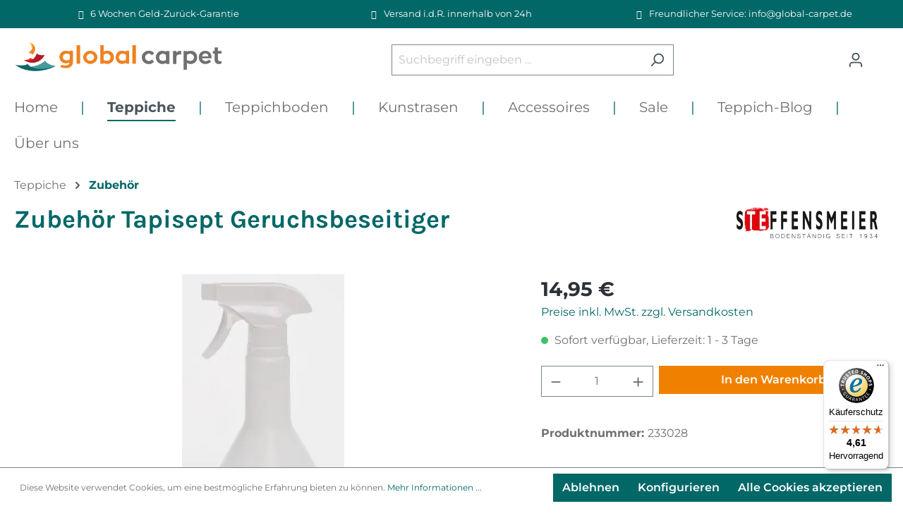

--- FILE ---
content_type: text/html; charset=UTF-8
request_url: https://www.global-carpet.de/zubehoer/zubehoer-tapisept-geruchsbeseitiger
body_size: 19865
content:

<!DOCTYPE html>

<html lang="de-DE"
      itemscope="itemscope"
      itemtype="https://schema.org/WebPage">


                                
    <head>
                                    <meta charset="utf-8">
            
                            <meta name="viewport"
                      content="width=device-width, initial-scale=1, shrink-to-fit=no">
            
                                <meta name="author"
                      content="">
                <meta name="robots"
                      content="index,follow">
                <meta name="revisit-after"
                      content="15 days">
                <meta name="keywords"
                      content="Tapisept, fresh &amp; friendly, Geruchsbeseitiger, Jeikner, 233028">
                <meta name="description"
                      content="Geruchsbeseitiger Tapisept - Fresh &amp;amp; Friendly
Der Geruchskiller für Teppiche und Teppichböden.
Tapisept fresh &amp;amp; friendly ist ein Geruchsbeseitiger und Wohnhygienemittel für Teppiche und Teppichböden. Es beseitigt disharmonischen Geruch, bekämpft…">
            
    <link rel="alternate"
          type="application/rss+xml"
          title="Blog Feed"
          href="/blog.rss" />

                <meta property="og:type"
          content="product">
    <meta property="og:site_name"
          content="Global-Carpet">
    <meta property="og:url"
          content="https://www.global-carpet.de/zubehoer/zubehoer-tapisept-geruchsbeseitiger">
    <meta property="og:title"
          content="Zubehör Tapisept Geruchsbeseitiger">

    <meta property="og:description"
          content="Geruchsbeseitiger Tapisept - Fresh &amp;amp; Friendly
Der Geruchskiller für Teppiche und Teppichböden.
Tapisept fresh &amp;amp; friendly ist ein Geruchsbeseitiger und Wohnhygienemittel für Teppiche und Teppichböden. Es beseitigt disharmonischen Geruch, bekämpft…">
    <meta property="og:image"
          content="https://www.global-carpet.de/media/35/ed/29/1701677888/zubehoer-tapisept.jpg">

            <meta property="product:brand"
              content="Steffensmeier">
    
            <meta property="product:price:amount"
          content="14.95">
    <meta property="product:price:currency"
          content="EUR">
    <meta property="product:product_link"
          content="https://www.global-carpet.de/zubehoer/zubehoer-tapisept-geruchsbeseitiger">

    <meta name="twitter:card"
          content="product">
    <meta name="twitter:site"
          content="Global-Carpet">
    <meta name="twitter:title"
          content="Zubehör Tapisept Geruchsbeseitiger">
    <meta name="twitter:description"
          content="Geruchsbeseitiger Tapisept - Fresh &amp;amp; Friendly
Der Geruchskiller für Teppiche und Teppichböden.
Tapisept fresh &amp;amp; friendly ist ein Geruchsbeseitiger und Wohnhygienemittel für Teppiche und Teppichböden. Es beseitigt disharmonischen Geruch, bekämpft…">
    <meta name="twitter:image"
          content="https://www.global-carpet.de/media/35/ed/29/1701677888/zubehoer-tapisept.jpg">

                                <meta itemprop="copyrightHolder"
                      content="Global-Carpet">
                <meta itemprop="copyrightYear"
                      content="">
                <meta itemprop="isFamilyFriendly"
                      content="true">
                <meta itemprop="image"
                      content="https://www.global-carpet.de/media/81/be/55/1692278159/global-carpet-logo.png">
            
    
                                                
                    <link rel="shortcut icon"
                  href="https://www.global-carpet.de/media/56/b6/fa/1692278316/favicon.ico">
        
                                <link rel="apple-touch-icon"
                  sizes="180x180"
                  href="https://www.global-carpet.de/media/c2/43/e0/1692278545/global-carpet-share-icon.png">
                    
            
                
    <link rel="canonical" href="https://www.global-carpet.de/zubehoer/zubehoer-tapisept-geruchsbeseitiger">

                    <title itemprop="name">Zubehör Tapisept Geruchsbeseitiger</title>
        
        
                        
                                                                        <link rel="stylesheet"
                      href="https://www.global-carpet.de/theme/57c61a725af2c427b2ebb3e65c5b42ea/css/all.css?1760439887">
                                    

            
            

    

                        <script>window.features={"V6_5_0_0":true,"v6.5.0.0":true,"V6_6_0_0":false,"v6.6.0.0":false,"VUE3":false,"vue3":false,"ES_MULTILINGUAL_INDEX":false,"es.multilingual.index":false};dataLayer=window.dataLayer||[];dataLayer.push({ecommerce:null});dataLayer.push({"pageTitle":"Zubeh\u00f6r Tapisept Geruchsbeseitiger","pageSubCategory":"","pageCategoryID":"","pageSubCategoryID":"","pageCountryCode":"de-DE","pageLanguageCode":"Deutsch","pageVersion":1,"pageTestVariation":"1","pageValue":1,"pageAttributes":"1","pageCategory":"Product","productID":"8064eb369059935cda0cb194f6ffa27b","productName":"Zubeh\u00f6r Tapisept Geruchsbeseitiger","productPrice":"14.95","productEAN":"233028","productSku":"233028","productManufacturerNumber":"","productCategory":"Zubeh\u00f6r","productCategoryID":"018aa74b9cea795da13d334c8110d5d4","productCurrency":"EUR","visitorLoginState":"Logged Out","visitorType":"NOT LOGGED IN","visitorLifetimeValue":0,"visitorExistingCustomer":"No"});dataLayer.push({"event":"view_item","ecommerce":{"currency":"EUR","value":14.95,"items":[{"item_name":"Zubeh\u00f6r Tapisept Geruchsbeseitiger","item_id":"233028","price":14.95,"index":0,"item_list_name":"Category","quantity":1,"item_category":"Zubeh\u00f6r","item_list_id":"018aa74b9cea795da13d334c8110d5d4","item_brand":"Steffensmeier"}]}});var google_tag_params={"ecomm_pagetype":"product","ecomm_pcat":["Zubeh\u00f6r"],"ecomm_prodid":"233028","ecomm_pname":"Zubeh\u00f6r Tapisept Geruchsbeseitiger","ecomm_pvalue":14.95,"ecomm_totalvalue":14.95}
dataLayer.push({'event':'remarketingTriggered','google_tag_params':window.google_tag_params});(function(w,d,s,l,i){w[l]=w[l]||[];w[l].push({'gtm.start':new Date().getTime(),event:'gtm.js'});var f=d.getElementsByTagName(s)[0],j=d.createElement(s),dl=l!='dataLayer'?'&l='+l:'';j.async=true;j.src='https://www.googletagmanager.com/gtm.js?id='+i+dl;f.parentNode.insertBefore(j,f);})(window,document,'script','dataLayer','GTM-PPFVSF');window.useDefaultCookieConsent=true;window.activeNavigationId='018aa74b9cea795da13d334c8110d5d4';window.router={'frontend.cart.offcanvas':'/checkout/offcanvas','frontend.cookie.offcanvas':'/cookie/offcanvas','frontend.checkout.finish.page':'/checkout/finish','frontend.checkout.info':'/widgets/checkout/info','frontend.menu.offcanvas':'/widgets/menu/offcanvas','frontend.cms.page':'/widgets/cms','frontend.cms.navigation.page':'/widgets/cms/navigation','frontend.account.addressbook':'/widgets/account/address-book','frontend.country.country-data':'/country/country-state-data',};window.salesChannelId='3cb8850ddeb34d8882eddddd2a2ef9b9';window.breakpoints={"xs":0,"sm":576,"md":768,"lg":992,"xl":1200};var dmitsQuatitySelectNumberTemplate="100.000,00 €";var dmitsQuantitySelectTextbeforesingleprice="Einzelpreis";var dmitsQuantitySelectCalcPrice="1";</script>
        
                    
                            
            
                        
                            
                        
                                            

    



                                                                                                                                                                                                
    <!-- added by Trusted Shops app: Start -->
    <script src="https://integrations.etrusted.com/applications/widget.js/v2" async defer></script>
    <!-- End -->
                        
                            
            
                    

	
                                    
                    
                                
        
                                
        
        
                        
                                                            <script src="https://www.global-carpet.de/theme/57c61a725af2c427b2ebb3e65c5b42ea/js/all.js?1760439887" defer></script>
                                    

        </head>

        
                                                                                                                                                                                                
    <!-- added by Trusted Shops app: Start -->
    <script src="https://integrations.etrusted.com/applications/widget.js/v2" async defer></script>
    <!-- End -->
                        
    <body class="is-ctl-product is-act-index">

    
                
                
                            <noscript class="noscript-main">
                
    <div role="alert"
         class="alert alert-info alert-has-icon">
                                                                        
                                                            <span class="icon icon-info">
                        <svg xmlns="http://www.w3.org/2000/svg" xmlns:xlink="http://www.w3.org/1999/xlink" width="24" height="24" viewBox="0 0 24 24"><defs><path d="M12 7c.5523 0 1 .4477 1 1s-.4477 1-1 1-1-.4477-1-1 .4477-1 1-1zm1 9c0 .5523-.4477 1-1 1s-1-.4477-1-1v-5c0-.5523.4477-1 1-1s1 .4477 1 1v5zm11-4c0 6.6274-5.3726 12-12 12S0 18.6274 0 12 5.3726 0 12 0s12 5.3726 12 12zM12 2C6.4772 2 2 6.4772 2 12s4.4772 10 10 10 10-4.4772 10-10S17.5228 2 12 2z" id="icons-default-info" /></defs><use xlink:href="#icons-default-info" fill="#758CA3" fill-rule="evenodd" /></svg>
        </span>
                                                        
                                    
                    <div class="alert-content-container">
                                                    
                                    <div class="alert-content">
                                                    Um unseren Shop in vollem Umfang nutzen zu können, empfehlen wir dir Javascript in deinem Browser zu aktivieren.
                                            </div>
                
                                                                </div>
            </div>
            </noscript>
        
    
    <!-- Google Tag Manager Noscript -->
            <noscript class="noscript-gtm">
            <iframe src="https://www.googletagmanager.com/ns.html?id=GTM-PPFVSF"
                    height="0"
                    width="0"
                    style="display:none;visibility:hidden">
            </iframe>
        </noscript>
        <!-- End Google Tag Manager Noscript -->

                    
                        

    
    
    
    

    <div class="features-bar d-block d-sm-block d-md-block d-lg-block d-xl-block">
                    <div class="container">
                <div class="features-bar-columns row">
                                            
                                                
                                                                            
                        
                        
                        
                        
                        
                                                    <div class="features-bar-column col-sm-6 col-lg  d-none">
                                <ul class="features-bar-wrap list-group">
                                        <li class="features-bar-column-item list-group-item">
            
                
    
                        <div class="features-bar-column-text">
                <i class="zenit-features-icon-icomoon-"></i>
                <span></span>
            </div>
                </li>
    <li class="features-bar-column-item list-group-item">
            
                
    
                        <div class="features-bar-column-text">
                <i class="zenit-features-icon-icomoon-"></i>
                <span></span>
            </div>
                </li>
                                </ul>
                            </div>
                        
                                            
                                                
                        
                                                                            
                                                                            
                                                                            
                                                                            
                        
                                                    <div class="features-bar-column col-sm-6 col-lg d-block d-sm-block d-md-block d-lg-block d-xl-block">
                                <ul class="features-bar-wrap list-group">
                                        <li class="features-bar-column-item list-group-item">
            
                
    
                        <div class="features-bar-column-text">
                <i class="zenit-features-icon-icomoon-clock"></i>
                <span>6 Wochen Geld-Zurück-Garantie</span>
            </div>
                </li>
    <li class="features-bar-column-item list-group-item">
            
                
    
                        <div class="features-bar-column-text">
                <i class="zenit-features-icon-icomoon-clock"></i>
                <span></span>
            </div>
                </li>
                                </ul>
                            </div>
                        
                                            
                                                
                        
                                                                            
                                                                            
                                                                            
                                                                            
                        
                                                    <div class="features-bar-column col-sm-6 col-lg d-block d-sm-block d-md-block d-lg-block d-xl-block">
                                <ul class="features-bar-wrap list-group">
                                        <li class="features-bar-column-item list-group-item">
            
                
    
                        <div class="features-bar-column-text">
                <i class="zenit-features-icon-icomoon-check"></i>
                <span>Versand i.d.R. innerhalb von 24h</span>
            </div>
                </li>
    <li class="features-bar-column-item list-group-item">
            
                
    
                        <div class="features-bar-column-text">
                <i class="zenit-features-icon-icomoon-check"></i>
                <span></span>
            </div>
                </li>
                                </ul>
                            </div>
                        
                                            
                                                
                        
                                                                            
                                                                            
                                                                            
                                                                            
                        
                                                    <div class="features-bar-column col-sm-6 col-lg d-block d-sm-block d-md-block d-lg-block d-xl-block">
                                <ul class="features-bar-wrap list-group">
                                        <li class="features-bar-column-item list-group-item">
            
                
    
                        <div class="features-bar-column-text">
                <i class="zenit-features-icon-icomoon-phone"></i>
                <span>Freundlicher Service: info@global-carpet.de</span>
            </div>
                </li>
    <li class="features-bar-column-item list-group-item">
            
                
    
                        <div class="features-bar-column-text">
                <i class="zenit-features-icon-icomoon-phone"></i>
                <span></span>
            </div>
                </li>
                                </ul>
                            </div>
                        
                                    </div>
            </div>
            </div>
        
    
                <header class="header-main">
                                    <div class="container">
                                        <div class="top-bar d-none d-lg-block">
        <nav class="top-bar-nav">
                                            
                
                                            
                        </nav>
    </div>
    
            <div class="row align-items-center header-row">
                            <div class="col-12 col-lg-auto header-logo-col">
                        <div class="header-logo-main">
                    <a class="header-logo-main-link"
               href="/"
               title="Zur Startseite gehen">
                                    <picture class="header-logo-picture">
                                                                                
                                                                            
                                                                                    <img src="https://www.global-carpet.de/media/81/be/55/1692278159/global-carpet-logo.png"
                                     alt="Zur Startseite gehen"
                                     class="img-fluid header-logo-main-img">
                                                                        </picture>
                            </a>
            </div>
                </div>
            
                            <div class="col-12 order-2 col-sm order-sm-1 header-search-col">
                    <div class="row">
                        <div class="col-sm-auto d-none d-sm-block d-lg-none">
                                                            <div class="nav-main-toggle">
                                                                            <button
                                            class="btn nav-main-toggle-btn header-actions-btn"
                                            type="button"
                                                                                                                                        data-offcanvas-menu="true"
                                                                                        aria-label="Menü"
                                        >
                                                                                                    <span class="icon icon-stack">
                        <svg xmlns="http://www.w3.org/2000/svg" xmlns:xlink="http://www.w3.org/1999/xlink" width="24" height="24" viewBox="0 0 24 24"><defs><path d="M3 13c-.5523 0-1-.4477-1-1s.4477-1 1-1h18c.5523 0 1 .4477 1 1s-.4477 1-1 1H3zm0-7c-.5523 0-1-.4477-1-1s.4477-1 1-1h18c.5523 0 1 .4477 1 1s-.4477 1-1 1H3zm0 14c-.5523 0-1-.4477-1-1s.4477-1 1-1h18c.5523 0 1 .4477 1 1s-.4477 1-1 1H3z" id="icons-default-stack" /></defs><use xlink:href="#icons-default-stack" fill="#758CA3" fill-rule="evenodd" /></svg>
        </span>
                                                                                        </button>
                                                                    </div>
                                                    </div>
                        <div class="col">
                            
    <div class="collapse"
         id="searchCollapse">
        <div class="header-search">
            <form action="/search"
                  method="get"
                                                          data-search-form="true"
                                    data-search-widget-options='{&quot;searchWidgetMinChars&quot;:2}'
                  data-url="/suggest?search="
                  class="header-search-form">
                                    <div class="input-group">
                                                    <input type="search"
                                   name="search"
                                   class="form-control header-search-input"
                                   autocomplete="off"
                                   autocapitalize="off"
                                   placeholder="Suchbegriff eingeben ..."
                                   aria-label="Suchbegriff eingeben ..."
                                   value=""
                            >
                        
                                                    <button type="submit"
                                    class="btn header-search-btn"
                                    aria-label="Suchen">
                                <span class="header-search-icon">
                                            <span class="icon icon-search">
                        <svg xmlns="http://www.w3.org/2000/svg" xmlns:xlink="http://www.w3.org/1999/xlink" width="24" height="24" viewBox="0 0 24 24"><defs><path d="M10.0944 16.3199 4.707 21.707c-.3905.3905-1.0237.3905-1.4142 0-.3905-.3905-.3905-1.0237 0-1.4142L8.68 14.9056C7.6271 13.551 7 11.8487 7 10c0-4.4183 3.5817-8 8-8s8 3.5817 8 8-3.5817 8-8 8c-1.8487 0-3.551-.627-4.9056-1.6801zM15 16c3.3137 0 6-2.6863 6-6s-2.6863-6-6-6-6 2.6863-6 6 2.6863 6 6 6z" id="icons-default-search" /></defs><use xlink:href="#icons-default-search" fill="#758CA3" fill-rule="evenodd" /></svg>
        </span>
                                    </span>
                            </button>
                                            </div>
                            </form>
        </div>
    </div>
                        </div>
                    </div>
                </div>
            
                            <div class="col-12 order-1 col-sm-auto order-sm-2 header-actions-col">
                    <div class="row g-0">
                                                    <div class="col d-sm-none">
                                <div class="menu-button">
                                                                            <button
                                            class="btn nav-main-toggle-btn header-actions-btn"
                                            type="button"
                                                                                                                                        data-offcanvas-menu="true"
                                                                                        aria-label="Menü"
                                        >
                                                                                                    <span class="icon icon-stack">
                        <svg xmlns="http://www.w3.org/2000/svg" xmlns:xlink="http://www.w3.org/1999/xlink" width="24" height="24" viewBox="0 0 24 24"><use xlink:href="#icons-default-stack" fill="#758CA3" fill-rule="evenodd" /></svg>
        </span>
                                                                                        </button>
                                                                    </div>
                            </div>
                        
                                                    <div class="col-auto d-sm-none">
                                <div class="search-toggle">
                                    <button class="btn header-actions-btn search-toggle-btn js-search-toggle-btn collapsed"
                                            type="button"
                                            data-bs-toggle="collapse"
                                            data-bs-target="#searchCollapse"
                                            aria-expanded="false"
                                            aria-controls="searchCollapse"
                                            aria-label="Suchen">
                                                <span class="icon icon-search">
                        <svg xmlns="http://www.w3.org/2000/svg" xmlns:xlink="http://www.w3.org/1999/xlink" width="24" height="24" viewBox="0 0 24 24"><use xlink:href="#icons-default-search" fill="#758CA3" fill-rule="evenodd" /></svg>
        </span>
                                        </button>
                                </div>
                            </div>
                        
                        
                                                    <div class="col-auto">
                                <div class="account-menu">
                                        <div class="dropdown">
                    <button class="btn account-menu-btn header-actions-btn"
                    type="button"
                    id="accountWidget"
                                                                data-offcanvas-account-menu="true"
                                        data-bs-toggle="dropdown"
                    aria-haspopup="true"
                    aria-expanded="false"
                    aria-label="Ihr Konto"
                    title="Ihr Konto">
                        <span class="icon icon-avatar">
                        <svg xmlns="http://www.w3.org/2000/svg" xmlns:xlink="http://www.w3.org/1999/xlink" width="24" height="24" viewBox="0 0 24 24"><defs><path d="M12 3C9.7909 3 8 4.7909 8 7c0 2.2091 1.7909 4 4 4 2.2091 0 4-1.7909 4-4 0-2.2091-1.7909-4-4-4zm0-2c3.3137 0 6 2.6863 6 6s-2.6863 6-6 6-6-2.6863-6-6 2.6863-6 6-6zM4 22.099c0 .5523-.4477 1-1 1s-1-.4477-1-1V20c0-2.7614 2.2386-5 5-5h10.0007c2.7614 0 5 2.2386 5 5v2.099c0 .5523-.4477 1-1 1s-1-.4477-1-1V20c0-1.6569-1.3431-3-3-3H7c-1.6569 0-3 1.3431-3 3v2.099z" id="icons-default-avatar" /></defs><use xlink:href="#icons-default-avatar" fill="#758CA3" fill-rule="evenodd" /></svg>
        </span>
                </button>
        
                    <div class="dropdown-menu dropdown-menu-right account-menu-dropdown js-account-menu-dropdown"
                 aria-labelledby="accountWidget">
                

        
            <div class="offcanvas-header p-0">
                            <button class="btn btn-light offcanvas-close js-offcanvas-close">
                                                    <span class="icon icon-x icon-sm">
                        <svg xmlns="http://www.w3.org/2000/svg" xmlns:xlink="http://www.w3.org/1999/xlink" width="24" height="24" viewBox="0 0 24 24"><defs><path d="m10.5858 12-7.293-7.2929c-.3904-.3905-.3904-1.0237 0-1.4142.3906-.3905 1.0238-.3905 1.4143 0L12 10.5858l7.2929-7.293c.3905-.3904 1.0237-.3904 1.4142 0 .3905.3906.3905 1.0238 0 1.4143L13.4142 12l7.293 7.2929c.3904.3905.3904 1.0237 0 1.4142-.3906.3905-1.0238.3905-1.4143 0L12 13.4142l-7.2929 7.293c-.3905.3904-1.0237.3904-1.4142 0-.3905-.3906-.3905-1.0238 0-1.4143L10.5858 12z" id="icons-default-x" /></defs><use xlink:href="#icons-default-x" fill="#758CA3" fill-rule="evenodd" /></svg>
        </span>
                        
                                            Menü schließen
                                    </button>
                    </div>
    
            <div class="offcanvas-body">
                <div class="account-menu">
                                    <div class="dropdown-header account-menu-header">
                    Ihr Konto
                </div>
                    
                                    <div class="account-menu-login">
                                            <a href="/account/login"
                           title="Anmelden"
                           class="btn btn-primary account-menu-login-button">
                            Anmelden
                        </a>
                    
                                            <div class="account-menu-register">
                            oder <a href="/account/login"
                                                                            title="Registrieren">registrieren</a>
                        </div>
                                    </div>
                    
                    <div class="account-menu-links">
                    <div class="header-account-menu">
        <div class="card account-menu-inner">
                                        
                                                <div class="list-group list-group-flush account-aside-list-group">
                                                                                    <a href="/account"
                                   title="Übersicht"
                                   class="list-group-item list-group-item-action account-aside-item">
                                    Übersicht
                                </a>
                            
                                                            <a href="/account/profile"
                                   title="Persönliches Profil"
                                   class="list-group-item list-group-item-action account-aside-item">
                                    Persönliches Profil
                                </a>
                            
                                                            <a href="/account/address"
                                   title="Adressen"
                                   class="list-group-item list-group-item-action account-aside-item">
                                    Adressen
                                </a>
                            
                                                            <a href="/account/payment"
                                   title="Zahlungsarten"
                                   class="list-group-item list-group-item-action account-aside-item">
                                    Zahlungsarten
                                </a>
                            
                                                            <a href="/account/order"
                                   title="Bestellungen"
                                   class="list-group-item list-group-item-action account-aside-item">
                                    Bestellungen
                                </a>
                                                                        </div>
                            
                                                </div>
    </div>
            </div>
            </div>
        </div>
                </div>
            </div>
                                </div>
                            </div>
                        
                                                    <div class="col-auto">
                                <div
                                    class="header-cart"
                                                                                                                data-offcanvas-cart="true"
                                                                    >
                                    <a class="btn header-cart-btn header-actions-btn"
                                       href="/checkout/cart"
                                       data-cart-widget="true"
                                       title="Warenkorb"
                                       aria-label="Warenkorb">
                                            <span class="header-cart-icon">
                <span class="icon icon-bag">
                        <svg xmlns="http://www.w3.org/2000/svg" xmlns:xlink="http://www.w3.org/1999/xlink" width="24" height="24" viewBox="0 0 24 24"><defs><path d="M5.892 3c.5523 0 1 .4477 1 1s-.4477 1-1 1H3.7895a1 1 0 0 0-.9986.9475l-.7895 15c-.029.5515.3946 1.0221.9987 1.0525h17.8102c.5523 0 1-.4477.9986-1.0525l-.7895-15A1 1 0 0 0 20.0208 5H17.892c-.5523 0-1-.4477-1-1s.4477-1 1-1h2.1288c1.5956 0 2.912 1.249 2.9959 2.8423l.7894 15c.0035.0788.0035.0788.0042.1577 0 1.6569-1.3432 3-3 3H3c-.079-.0007-.079-.0007-.1577-.0041-1.6546-.0871-2.9253-1.499-2.8382-3.1536l.7895-15C.8775 4.249 2.1939 3 3.7895 3H5.892zm4 2c0 .5523-.4477 1-1 1s-1-.4477-1-1V3c0-1.6569 1.3432-3 3-3h2c1.6569 0 3 1.3431 3 3v2c0 .5523-.4477 1-1 1s-1-.4477-1-1V3c0-.5523-.4477-1-1-1h-2c-.5523 0-1 .4477-1 1v2z" id="icons-default-bag" /></defs><use xlink:href="#icons-default-bag" fill="#758CA3" fill-rule="evenodd" /></svg>
        </span>
        </span>
        <span class="header-cart-total">
        0,00 € 
    </span>
                                    </a>
                                </div>
                            </div>
                                            </div>
                </div>
                    </div>
                        </div>
                            </header>
        


                    <div class="nav-main">
                                        <div class="main-navigation"
         id="mainNavigation"
         data-flyout-menu="true">
                    <div class="container">
                                    <nav class="nav main-navigation-menu"
                        itemscope="itemscope"
                        itemtype="http://schema.org/SiteNavigationElement">
                        
                                                                                        <a class="nav-link main-navigation-link home-link"
                                    href="/"
                                    itemprop="url"
                                    title="Home">
                                    <div class="main-navigation-link-text">
                                        <span itemprop="name">Home</span>
                                    </div>
                                </a>
                                                    
            <div class="nav-spacer">
            <span>|</span>
        </div>
    
                                                    
                                                                                            
                                                                                                                <a class="nav-link main-navigation-link active"
                                           href="https://www.global-carpet.de/teppiche"
                                           itemprop="url"
                                           data-flyout-menu-trigger="018aa7483a9179b1856db1d960ee5713"                                                                                      title="Teppiche">
                                            <div class="main-navigation-link-text">
                                                <span itemprop="name">Teppiche</span>
                                            </div>
                                        </a>
                                                                    
    
            <div class="nav-spacer">
            <span>|</span>
        </div>
                                                                                                
                                                                                                                <a class="nav-link main-navigation-link"
                                           href="https://www.global-carpet.de/teppichboden"
                                           itemprop="url"
                                           data-flyout-menu-trigger="018aa7485b3c72c3adecde4eb100b25b"                                                                                      title="Teppichboden">
                                            <div class="main-navigation-link-text">
                                                <span itemprop="name">Teppichboden</span>
                                            </div>
                                        </a>
                                                                    
    
            <div class="nav-spacer">
            <span>|</span>
        </div>
                                                                                                
                                                                                                                <a class="nav-link main-navigation-link"
                                           href="https://www.global-carpet.de/kunstrasen"
                                           itemprop="url"
                                           data-flyout-menu-trigger="018aa7487f5f73419b5ca6f86a967fb3"                                                                                      title="Kunstrasen">
                                            <div class="main-navigation-link-text">
                                                <span itemprop="name">Kunstrasen</span>
                                            </div>
                                        </a>
                                                                    
    
            <div class="nav-spacer">
            <span>|</span>
        </div>
                                                                                                
                                                                                                                <a class="nav-link main-navigation-link"
                                           href="https://www.global-carpet.de/accessoires"
                                           itemprop="url"
                                                                                                                                 title="Accessoires">
                                            <div class="main-navigation-link-text">
                                                <span itemprop="name">Accessoires</span>
                                            </div>
                                        </a>
                                                                    
    
            <div class="nav-spacer">
            <span>|</span>
        </div>
                                                                                                
                                                                                                                <a class="nav-link main-navigation-link"
                                           href="https://www.global-carpet.de/sale"
                                           itemprop="url"
                                                                                                                                 title="Sale">
                                            <div class="main-navigation-link-text">
                                                <span itemprop="name">Sale</span>
                                            </div>
                                        </a>
                                                                    
    
            <div class="nav-spacer">
            <span>|</span>
        </div>
                                                                                                
                                                                                                                <a class="nav-link main-navigation-link"
                                           href="https://www.global-carpet.de/teppich-blog"
                                           itemprop="url"
                                                                                                                                 title="Teppich-Blog">
                                            <div class="main-navigation-link-text">
                                                <span itemprop="name">Teppich-Blog</span>
                                            </div>
                                        </a>
                                                                    
    
            <div class="nav-spacer">
            <span>|</span>
        </div>
                                                                                                
                                                                                                                <a class="nav-link main-navigation-link"
                                           href="https://www.global-carpet.de/ueber-uns"
                                           itemprop="url"
                                           data-flyout-menu-trigger="018d559ebf6a7d8db7825c9d9140aae9"                                                                                      title="Über uns">
                                            <div class="main-navigation-link-text">
                                                <span itemprop="name">Über uns</span>
                                            </div>
                                        </a>
                                                                    
    
                                                                            </nav>
                            </div>
        
                                                                                                                                                                                                                                                                                                                                                                                    
                                                <div class="navigation-flyouts">
                                                                                                                                                                <div class="navigation-flyout"
                                             data-flyout-menu-id="018aa7483a9179b1856db1d960ee5713">
                                            <div class="container">
                                                                                                                        <div class="row navigation-flyout-bar">
                            <div class="col">
                    <div class="navigation-flyout-category-link">
                                                                                    <a class="nav-link"
                                   href="https://www.global-carpet.de/teppiche"
                                   itemprop="url"
                                   title="Teppiche">
                                                                            Zur Kategorie Teppiche
                                                <span class="icon icon-arrow-right icon-primary">
                        <svg xmlns="http://www.w3.org/2000/svg" xmlns:xlink="http://www.w3.org/1999/xlink" width="16" height="16" viewBox="0 0 16 16"><defs><path id="icons-solid-arrow-right" d="M6.7071 6.2929c-.3905-.3905-1.0237-.3905-1.4142 0-.3905.3905-.3905 1.0237 0 1.4142l3 3c.3905.3905 1.0237.3905 1.4142 0l3-3c.3905-.3905.3905-1.0237 0-1.4142-.3905-.3905-1.0237-.3905-1.4142 0L9 8.5858l-2.2929-2.293z" /></defs><use transform="rotate(-90 9 8.5)" xlink:href="#icons-solid-arrow-right" fill="#758CA3" fill-rule="evenodd" /></svg>
        </span>
                                                                        </a>
                                                                        </div>
                </div>
            
                            <div class="col-auto">
                    <div class="navigation-flyout-close js-close-flyout-menu">
                                                                                            <span class="icon icon-x">
                        <svg xmlns="http://www.w3.org/2000/svg" xmlns:xlink="http://www.w3.org/1999/xlink" width="24" height="24" viewBox="0 0 24 24"><use xlink:href="#icons-default-x" fill="#758CA3" fill-rule="evenodd" /></svg>
        </span>
                                                                            </div>
                </div>
                    </div>
    
            <div class="row navigation-flyout-content">
                            <div class="col-8 col-xl-9">
                    <div class="navigation-flyout-categories">
                                                        
                    
    
    <div class="row navigation-flyout-categories is-level-0">
                                            
                            <div class="col-4 navigation-flyout-col">
                                                                        <a class="nav-item nav-link navigation-flyout-link is-level-0"
                               href="https://www.global-carpet.de/handweb"
                               itemprop="url"
                                                              title="Handweb">
                                <span itemprop="name">Handweb</span>
                            </a>
                                            
                                                                            
        
    
    <div class="navigation-flyout-categories is-level-1">
            </div>
                                                            </div>
                                                        
                            <div class="col-4 navigation-flyout-col">
                                                                        <a class="nav-item nav-link navigation-flyout-link is-level-0"
                               href="https://www.global-carpet.de/sisal"
                               itemprop="url"
                                                              title="Sisal">
                                <span itemprop="name">Sisal</span>
                            </a>
                                            
                                                                            
        
    
    <div class="navigation-flyout-categories is-level-1">
            </div>
                                                            </div>
                                                        
                            <div class="col-4 navigation-flyout-col">
                                                                        <a class="nav-item nav-link navigation-flyout-link is-level-0"
                               href="https://www.global-carpet.de/jute"
                               itemprop="url"
                                                              title="Jute">
                                <span itemprop="name">Jute</span>
                            </a>
                                            
                                                                            
        
    
    <div class="navigation-flyout-categories is-level-1">
            </div>
                                                            </div>
                                                        
                            <div class="col-4 navigation-flyout-col">
                                                                        <a class="nav-item nav-link navigation-flyout-link is-level-0"
                               href="https://www.global-carpet.de/flokati"
                               itemprop="url"
                                                              title="Flokati">
                                <span itemprop="name">Flokati</span>
                            </a>
                                            
                                                                            
        
    
    <div class="navigation-flyout-categories is-level-1">
            </div>
                                                            </div>
                                                        
                            <div class="col-4 navigation-flyout-col">
                                                                        <a class="nav-item nav-link navigation-flyout-link is-level-0"
                               href="https://www.global-carpet.de/berber"
                               itemprop="url"
                                                              title="Berber">
                                <span itemprop="name">Berber</span>
                            </a>
                                            
                                                                            
        
    
    <div class="navigation-flyout-categories is-level-1">
            </div>
                                                            </div>
                                                        
                            <div class="col-4 navigation-flyout-col">
                                                                        <a class="nav-item nav-link navigation-flyout-link is-level-0"
                               href="https://www.global-carpet.de/modern"
                               itemprop="url"
                                                              title="Modern">
                                <span itemprop="name">Modern</span>
                            </a>
                                            
                                                                            
        
    
    <div class="navigation-flyout-categories is-level-1">
            </div>
                                                            </div>
                                                        
                            <div class="col-4 navigation-flyout-col">
                                                                        <a class="nav-item nav-link navigation-flyout-link is-level-0"
                               href="https://www.global-carpet.de/gabbeh"
                               itemprop="url"
                                                              title="Gabbeh">
                                <span itemprop="name">Gabbeh</span>
                            </a>
                                            
                                                                            
        
    
    <div class="navigation-flyout-categories is-level-1">
            </div>
                                                            </div>
                                                        
                            <div class="col-4 navigation-flyout-col">
                                                                        <a class="nav-item nav-link navigation-flyout-link is-level-0"
                               href="https://www.global-carpet.de/outdoor"
                               itemprop="url"
                                                              title="Outdoor">
                                <span itemprop="name">Outdoor</span>
                            </a>
                                            
                                                                            
        
    
    <div class="navigation-flyout-categories is-level-1">
            </div>
                                                            </div>
                                                        
                            <div class="col-4 navigation-flyout-col">
                                                                        <a class="nav-item nav-link navigation-flyout-link is-level-0"
                               href="https://www.global-carpet.de/hochflor"
                               itemprop="url"
                                                              title="Hochflor">
                                <span itemprop="name">Hochflor</span>
                            </a>
                                            
                                                                            
        
    
    <div class="navigation-flyout-categories is-level-1">
            </div>
                                                            </div>
                                                        
                            <div class="col-4 navigation-flyout-col">
                                                                        <a class="nav-item nav-link navigation-flyout-link is-level-0"
                               href="https://www.global-carpet.de/nepal"
                               itemprop="url"
                                                              title="Nepal">
                                <span itemprop="name">Nepal</span>
                            </a>
                                            
                                                                            
        
    
    <div class="navigation-flyout-categories is-level-1">
            </div>
                                                            </div>
                                                        
                            <div class="col-4 navigation-flyout-col">
                                                                        <a class="nav-item nav-link navigation-flyout-link is-level-0"
                               href="https://www.global-carpet.de/orient"
                               itemprop="url"
                                                              title="Orient">
                                <span itemprop="name">Orient</span>
                            </a>
                                            
                                                                            
        
    
    <div class="navigation-flyout-categories is-level-1">
            </div>
                                                            </div>
                                                        
                            <div class="col-4 navigation-flyout-col">
                                                                        <a class="nav-item nav-link navigation-flyout-link is-level-0"
                               href="https://www.global-carpet.de/kinder"
                               itemprop="url"
                                                              title="Kinder">
                                <span itemprop="name">Kinder</span>
                            </a>
                                            
                                                                            
        
    
    <div class="navigation-flyout-categories is-level-1">
            </div>
                                                            </div>
                                                        
                            <div class="col-4 navigation-flyout-col">
                                                                        <a class="nav-item nav-link navigation-flyout-link is-level-0"
                               href="https://www.global-carpet.de/rund"
                               itemprop="url"
                                                              title="Runde Teppiche">
                                <span itemprop="name">Runde Teppiche</span>
                            </a>
                                            
                                                                            
        
    
    <div class="navigation-flyout-categories is-level-1">
            </div>
                                                            </div>
                                                        
                            <div class="col-4 navigation-flyout-col">
                                                                        <a class="nav-item nav-link navigation-flyout-link is-level-0"
                               href="https://www.global-carpet.de/wunschmass"
                               itemprop="url"
                                                              title="Wunschmaß">
                                <span itemprop="name">Wunschmaß</span>
                            </a>
                                            
                                                                            
        
    
    <div class="navigation-flyout-categories is-level-1">
            </div>
                                                            </div>
                                                        
                            <div class="col-4 navigation-flyout-col">
                                                                        <a class="nav-item nav-link navigation-flyout-link is-level-0"
                               href="https://www.global-carpet.de/laeufer"
                               itemprop="url"
                                                              title="Läufer">
                                <span itemprop="name">Läufer</span>
                            </a>
                                            
                                                                            
        
    
    <div class="navigation-flyout-categories is-level-1">
            </div>
                                                            </div>
                        </div>
                                            </div>
                </div>
            
                                            <div class="col-4 col-xl-3">
                    <div class="navigation-flyout-teaser">
                                                    <a class="navigation-flyout-teaser-image-container"
                               href="https://www.global-carpet.de/teppiche"
                                                              title="Teppiche">
                                
                    
                
    
                                                                
    
    
                                                                                                                        
    
    
                                                                            
        
                                    
                
        
    
    

    
        
                            <img 
                    src="[data-uri]"
                    data-src="https://www.global-carpet.de/media/bf/fb/81/1701877569/Teppich-Oberkategorie.png" 
                    data-effect="none"
                                            data-fallback="https://www.global-carpet.de/media/bf/fb/81/1701877569/Teppich-Oberkategorie.png"
                                                                                            data-srcset="https://www.global-carpet.de/media/bf/fb/81/1701877569/Teppich-Oberkategorie.png 801w, https://www.global-carpet.de/thumbnail/bf/fb/81/1701877569/Teppich-Oberkategorie_800x800.png 800w, https://www.global-carpet.de/thumbnail/bf/fb/81/1701877569/Teppich-Oberkategorie_400x400.png 400w"
                            data-sizes="auto"
                            data-aspectratio="2.0575539568345"
                            data-parent-fit="cover"                                                                                         
                             
                                class="weedesign-webp lazyload navigation-flyout-teaser-image"
                                                                                                                                                                                         
                             
                                data-object-fit="cover"
                                                                                                 
                             
                                loading="lazy"
                                                                                                 
                             
                                style="aspect-ratio:2.0575539568345;"
                                                                                        />
            
                                         
                                                                                                                         
                                                                 
                                                                 
                                                            
        
    
                            </a>
                                            </div>
                </div>
                                    </div>
                                                                                                </div>
                                        </div>
                                                                                                                                                                                                            <div class="navigation-flyout"
                                             data-flyout-menu-id="018aa7485b3c72c3adecde4eb100b25b">
                                            <div class="container">
                                                                                                                        <div class="row navigation-flyout-bar">
                            <div class="col">
                    <div class="navigation-flyout-category-link">
                                                                                    <a class="nav-link"
                                   href="https://www.global-carpet.de/teppichboden"
                                   itemprop="url"
                                   title="Teppichboden">
                                                                            Zur Kategorie Teppichboden
                                                <span class="icon icon-arrow-right icon-primary">
                        <svg xmlns="http://www.w3.org/2000/svg" xmlns:xlink="http://www.w3.org/1999/xlink" width="16" height="16" viewBox="0 0 16 16"><use transform="rotate(-90 9 8.5)" xlink:href="#icons-solid-arrow-right" fill="#758CA3" fill-rule="evenodd" /></svg>
        </span>
                                                                        </a>
                                                                        </div>
                </div>
            
                            <div class="col-auto">
                    <div class="navigation-flyout-close js-close-flyout-menu">
                                                                                            <span class="icon icon-x">
                        <svg xmlns="http://www.w3.org/2000/svg" xmlns:xlink="http://www.w3.org/1999/xlink" width="24" height="24" viewBox="0 0 24 24"><use xlink:href="#icons-default-x" fill="#758CA3" fill-rule="evenodd" /></svg>
        </span>
                                                                            </div>
                </div>
                    </div>
    
            <div class="row navigation-flyout-content">
                            <div class="col-8 col-xl-9">
                    <div class="navigation-flyout-categories">
                                                        
                    
    
    <div class="row navigation-flyout-categories is-level-0">
                                            
                            <div class="col-4 navigation-flyout-col">
                                                                        <a class="nav-item nav-link navigation-flyout-link is-level-0"
                               href="https://www.global-carpet.de/teppichboden/wohnzimmer"
                               itemprop="url"
                                                              title="Wohnzimmer">
                                <span itemprop="name">Wohnzimmer</span>
                            </a>
                                            
                                                                            
        
    
    <div class="navigation-flyout-categories is-level-1">
            </div>
                                                            </div>
                                                        
                            <div class="col-4 navigation-flyout-col">
                                                                        <a class="nav-item nav-link navigation-flyout-link is-level-0"
                               href="https://www.global-carpet.de/teppichboden/schlafzimmer"
                               itemprop="url"
                                                              title="Schlafzimmer">
                                <span itemprop="name">Schlafzimmer</span>
                            </a>
                                            
                                                                            
        
    
    <div class="navigation-flyout-categories is-level-1">
            </div>
                                                            </div>
                                                        
                            <div class="col-4 navigation-flyout-col">
                                                                        <a class="nav-item nav-link navigation-flyout-link is-level-0"
                               href="https://www.global-carpet.de/teppichboden/kinderzimmer"
                               itemprop="url"
                                                              title="Kinder- &amp; Jugendzimmer">
                                <span itemprop="name">Kinder- &amp; Jugendzimmer</span>
                            </a>
                                            
                                                                            
        
    
    <div class="navigation-flyout-categories is-level-1">
            </div>
                                                            </div>
                                                        
                            <div class="col-4 navigation-flyout-col">
                                                                        <a class="nav-item nav-link navigation-flyout-link is-level-0"
                               href="https://www.global-carpet.de/teppichboden/esszimmer-flur"
                               itemprop="url"
                                                              title="Esszimmer &amp; Flur">
                                <span itemprop="name">Esszimmer &amp; Flur</span>
                            </a>
                                            
                                                                            
        
    
    <div class="navigation-flyout-categories is-level-1">
            </div>
                                                            </div>
                                                        
                            <div class="col-4 navigation-flyout-col">
                                                                        <a class="nav-item nav-link navigation-flyout-link is-level-0"
                               href="https://www.global-carpet.de/Teppichboden/buero-objekt"
                               itemprop="url"
                                                              title="Büro &amp; Objekt">
                                <span itemprop="name">Büro &amp; Objekt</span>
                            </a>
                                            
                                                                            
        
    
    <div class="navigation-flyout-categories is-level-1">
            </div>
                                                            </div>
                                                        
                            <div class="col-4 navigation-flyout-col">
                                                                        <a class="nav-item nav-link navigation-flyout-link is-level-0"
                               href="https://www.global-carpet.de/teppichboden/treppe"
                               itemprop="url"
                                                              title="Treppen">
                                <span itemprop="name">Treppen</span>
                            </a>
                                            
                                                                            
        
    
    <div class="navigation-flyout-categories is-level-1">
            </div>
                                                            </div>
                                                        
                            <div class="col-4 navigation-flyout-col">
                                                                        <a class="nav-item nav-link navigation-flyout-link is-level-0"
                               href="https://www.global-carpet.de/teppichfliesen"
                               itemprop="url"
                                                              title="Teppichfliesen">
                                <span itemprop="name">Teppichfliesen</span>
                            </a>
                                            
                                                                            
        
    
    <div class="navigation-flyout-categories is-level-1">
            </div>
                                                            </div>
                        </div>
                                            </div>
                </div>
            
                                            <div class="col-4 col-xl-3">
                    <div class="navigation-flyout-teaser">
                                                    <a class="navigation-flyout-teaser-image-container"
                               href="https://www.global-carpet.de/teppichboden"
                                                              title="Teppichboden">
                                
                    
                
    
                                                                
    
    
                                                                                                                        
    
    
                                                                            
        
                                    
                
        
    
    

    
        
                            <img 
                    src="[data-uri]"
                    data-src="https://www.global-carpet.de/media/11/70/c2/1698837376/teppichboden-meterware.webp" 
                    data-effect="none"
                                            data-fallback="https://www.global-carpet.de/media/11/70/c2/1698837376/Teppichboden-Meterware.png"
                                                                                            data-srcset="https://www.global-carpet.de/media/11/70/c2/1698837376/teppichboden-meterware.webp 801w, https://www.global-carpet.de/thumbnail/11/70/c2/1698837376/teppichboden-meterware_800.webp 800w, https://www.global-carpet.de/thumbnail/11/70/c2/1698837376/teppichboden-meterware_400.webp 400w"
                            data-sizes="auto"
                            data-aspectratio="2.0575539568345"
                            data-parent-fit="cover"                                                                                         
                             
                                class="weedesign-webp lazyload navigation-flyout-teaser-image"
                                                                                                                                                                                         
                             
                                data-object-fit="cover"
                                                                                                 
                             
                                loading="lazy"
                                                                                                 
                             
                                style="aspect-ratio:2.0575539568345;"
                                                                                        />
            
                                         
                                                                                                                         
                                                                 
                                                                 
                                                            
        
    
                            </a>
                                            </div>
                </div>
                                    </div>
                                                                                                </div>
                                        </div>
                                                                                                                                                                                                            <div class="navigation-flyout"
                                             data-flyout-menu-id="018aa7487f5f73419b5ca6f86a967fb3">
                                            <div class="container">
                                                                                                                        <div class="row navigation-flyout-bar">
                            <div class="col">
                    <div class="navigation-flyout-category-link">
                                                                                    <a class="nav-link"
                                   href="https://www.global-carpet.de/kunstrasen"
                                   itemprop="url"
                                   title="Kunstrasen">
                                                                            Zur Kategorie Kunstrasen
                                                <span class="icon icon-arrow-right icon-primary">
                        <svg xmlns="http://www.w3.org/2000/svg" xmlns:xlink="http://www.w3.org/1999/xlink" width="16" height="16" viewBox="0 0 16 16"><use transform="rotate(-90 9 8.5)" xlink:href="#icons-solid-arrow-right" fill="#758CA3" fill-rule="evenodd" /></svg>
        </span>
                                                                        </a>
                                                                        </div>
                </div>
            
                            <div class="col-auto">
                    <div class="navigation-flyout-close js-close-flyout-menu">
                                                                                            <span class="icon icon-x">
                        <svg xmlns="http://www.w3.org/2000/svg" xmlns:xlink="http://www.w3.org/1999/xlink" width="24" height="24" viewBox="0 0 24 24"><use xlink:href="#icons-default-x" fill="#758CA3" fill-rule="evenodd" /></svg>
        </span>
                                                                            </div>
                </div>
                    </div>
    
            <div class="row navigation-flyout-content">
                            <div class="col-8 col-xl-9">
                    <div class="navigation-flyout-categories">
                                                        
                    
    
    <div class="row navigation-flyout-categories is-level-0">
                                            
                            <div class="col-4 navigation-flyout-col">
                                                                        <a class="nav-item nav-link navigation-flyout-link is-level-0"
                               href="https://www.global-carpet.de/kunstrasen/balkon-terrasse"
                               itemprop="url"
                                                              title="Balkon &amp; Terrasse">
                                <span itemprop="name">Balkon &amp; Terrasse</span>
                            </a>
                                            
                                                                            
        
    
    <div class="navigation-flyout-categories is-level-1">
            </div>
                                                            </div>
                                                        
                            <div class="col-4 navigation-flyout-col">
                                                                        <a class="nav-item nav-link navigation-flyout-link is-level-0"
                               href="https://www.global-carpet.de/kunstrasen/softgarn-rasen"
                               itemprop="url"
                                                              title="Softgarn-Rasen">
                                <span itemprop="name">Softgarn-Rasen</span>
                            </a>
                                            
                                                                            
        
    
    <div class="navigation-flyout-categories is-level-1">
            </div>
                                                            </div>
                                                        
                            <div class="col-4 navigation-flyout-col">
                                                                        <a class="nav-item nav-link navigation-flyout-link is-level-0"
                               href="https://www.global-carpet.de/kunstrasen/garten-vorgarten"
                               itemprop="url"
                                                              title="Garten &amp; Vorgarten">
                                <span itemprop="name">Garten &amp; Vorgarten</span>
                            </a>
                                            
                                                                            
        
    
    <div class="navigation-flyout-categories is-level-1">
            </div>
                                                            </div>
                        </div>
                                            </div>
                </div>
            
                                            <div class="col-4 col-xl-3">
                    <div class="navigation-flyout-teaser">
                                                    <a class="navigation-flyout-teaser-image-container"
                               href="https://www.global-carpet.de/kunstrasen"
                                                              title="Kunstrasen">
                                
                    
                
    
                                                                
    
    
                                                                                                                        
    
    
                                                                            
        
                                    
                
        
    
    

    
        
                            <img 
                    src="[data-uri]"
                    data-src="https://www.global-carpet.de/media/85/60/37/1701854677/HP-Kunstrasen.png" 
                    data-effect="none"
                                            data-fallback="https://www.global-carpet.de/media/85/60/37/1701854677/HP-Kunstrasen.png"
                                                                                            data-srcset="https://www.global-carpet.de/media/85/60/37/1701854677/HP-Kunstrasen.png 801w, https://www.global-carpet.de/thumbnail/85/60/37/1701854677/HP-Kunstrasen_800x800.png 800w, https://www.global-carpet.de/thumbnail/85/60/37/1701854677/HP-Kunstrasen_400x400.png 400w"
                            data-sizes="auto"
                            data-aspectratio="2.0575539568345"
                            data-parent-fit="cover"                                                                                         
                             
                                class="weedesign-webp lazyload navigation-flyout-teaser-image"
                                                                                                                                                                                         
                             
                                data-object-fit="cover"
                                                                                                 
                             
                                loading="lazy"
                                                                                                 
                             
                                style="aspect-ratio:2.0575539568345;"
                                                                                        />
            
                                         
                                                                                                                         
                                                                 
                                                                 
                                                            
        
    
                            </a>
                                            </div>
                </div>
                                    </div>
                                                                                                </div>
                                        </div>
                                                                                                                                                                                                                                                                                                                                                                                                <div class="navigation-flyout"
                                             data-flyout-menu-id="018d559ebf6a7d8db7825c9d9140aae9">
                                            <div class="container">
                                                                                                                        <div class="row navigation-flyout-bar">
                            <div class="col">
                    <div class="navigation-flyout-category-link">
                                                                                    <a class="nav-link"
                                   href="https://www.global-carpet.de/ueber-uns"
                                   itemprop="url"
                                   title="Über uns">
                                                                            Zur Kategorie Über uns
                                                <span class="icon icon-arrow-right icon-primary">
                        <svg xmlns="http://www.w3.org/2000/svg" xmlns:xlink="http://www.w3.org/1999/xlink" width="16" height="16" viewBox="0 0 16 16"><use transform="rotate(-90 9 8.5)" xlink:href="#icons-solid-arrow-right" fill="#758CA3" fill-rule="evenodd" /></svg>
        </span>
                                                                        </a>
                                                                        </div>
                </div>
            
                            <div class="col-auto">
                    <div class="navigation-flyout-close js-close-flyout-menu">
                                                                                            <span class="icon icon-x">
                        <svg xmlns="http://www.w3.org/2000/svg" xmlns:xlink="http://www.w3.org/1999/xlink" width="24" height="24" viewBox="0 0 24 24"><use xlink:href="#icons-default-x" fill="#758CA3" fill-rule="evenodd" /></svg>
        </span>
                                                                            </div>
                </div>
                    </div>
    
            <div class="row navigation-flyout-content">
                            <div class="col">
                    <div class="navigation-flyout-categories">
                                                        
                    
    
    <div class="row navigation-flyout-categories is-level-0">
                                            
                            <div class="col-3 navigation-flyout-col">
                                                                        <a class="nav-item nav-link navigation-flyout-link is-level-0"
                               href="https://www.global-carpet.de/outletcenter"
                               itemprop="url"
                                                              title="Outletcenter">
                                <span itemprop="name">Outletcenter</span>
                            </a>
                                            
                                                                            
        
    
    <div class="navigation-flyout-categories is-level-1">
            </div>
                                                            </div>
                        </div>
                                            </div>
                </div>
            
                                                </div>
                                                                                                </div>
                                        </div>
                                                                                                                                            </div>
                                        </div>
                            </div>
        
                                    <div class="d-none js-navigation-offcanvas-initial-content">
                                            

        
            <div class="offcanvas-header p-0">
                            <button class="btn btn-light offcanvas-close js-offcanvas-close">
                                                    <span class="icon icon-x icon-sm">
                        <svg xmlns="http://www.w3.org/2000/svg" xmlns:xlink="http://www.w3.org/1999/xlink" width="24" height="24" viewBox="0 0 24 24"><use xlink:href="#icons-default-x" fill="#758CA3" fill-rule="evenodd" /></svg>
        </span>
                        
                                            Menü schließen
                                    </button>
                    </div>
    
            <div class="offcanvas-body">
                        <nav class="nav navigation-offcanvas-actions">
                                
                
                                
                        </nav>
    
    
    <div class="navigation-offcanvas-container js-navigation-offcanvas">
        <div class="navigation-offcanvas-overlay-content js-navigation-offcanvas-overlay-content">
                                <a class="nav-item nav-link is-home-link navigation-offcanvas-link js-navigation-offcanvas-link"
       href="/widgets/menu/offcanvas"
       itemprop="url"
       title="Zeige alle Kategorien">
                    <span class="navigation-offcanvas-link-icon js-navigation-offcanvas-loading-icon">
                        <span class="icon icon-stack">
                        <svg xmlns="http://www.w3.org/2000/svg" xmlns:xlink="http://www.w3.org/1999/xlink" width="24" height="24" viewBox="0 0 24 24"><use xlink:href="#icons-default-stack" fill="#758CA3" fill-rule="evenodd" /></svg>
        </span>
                </span>
            <span itemprop="name">
                Zeige alle Kategorien
            </span>
            </a>

                    <a class="nav-item nav-link navigation-offcanvas-headline"
       href="https://www.global-carpet.de/zubehoer"
              itemprop="url">
                    <span itemprop="name">
                Zubehör
            </span>
            </a>

                    
<a class="nav-item nav-link is-back-link navigation-offcanvas-link js-navigation-offcanvas-link"
   href="/widgets/menu/offcanvas?navigationId=018aa7483a9179b1856db1d960ee5713"
   itemprop="url"
   title="Zurück">
            <span class="navigation-offcanvas-link-icon js-navigation-offcanvas-loading-icon">
                                    <span class="icon icon-arrow-medium-left icon-sm">
                        <svg xmlns="http://www.w3.org/2000/svg" xmlns:xlink="http://www.w3.org/1999/xlink" width="16" height="16" viewBox="0 0 16 16"><defs><path id="icons-solid-arrow-medium-left" d="M4.7071 5.2929c-.3905-.3905-1.0237-.3905-1.4142 0-.3905.3905-.3905 1.0237 0 1.4142l4 4c.3905.3905 1.0237.3905 1.4142 0l4-4c.3905-.3905.3905-1.0237 0-1.4142-.3905-.3905-1.0237-.3905-1.4142 0L8 8.5858l-3.2929-3.293z" /></defs><use transform="matrix(0 -1 -1 0 16 16)" xlink:href="#icons-solid-arrow-medium-left" fill="#758CA3" fill-rule="evenodd" /></svg>
        </span>
                        </span>

        <span itemprop="name">
            Zurück
        </span>
    </a>
            
            <ul class="list-unstyled navigation-offcanvas-list">
                                    <li class="navigation-offcanvas-list-item">
            <a class="nav-item nav-link navigation-offcanvas-link is-current-category"
           href="https://www.global-carpet.de/zubehoer"
           itemprop="url"
                      title="Zubehör">
                            <span itemprop="name">
                    Zubehör anzeigen
                </span>
                    </a>
    </li>
                
                                                    
<li class="navigation-offcanvas-list-item">
            <a class="navigation-offcanvas-link nav-item nav-link js-navigation-offcanvas-link"
           href="https://www.global-carpet.de/teppiche"
                            data-href="/widgets/menu/offcanvas?navigationId=018aa7483a9179b1856db1d960ee5713"
                       itemprop="url"
                       title="Teppiche">
                            <span itemprop="name">Teppiche</span>
                                                            <span
                            class="navigation-offcanvas-link-icon js-navigation-offcanvas-loading-icon">
                                    <span class="icon icon-arrow-medium-right icon-sm">
                        <svg xmlns="http://www.w3.org/2000/svg" xmlns:xlink="http://www.w3.org/1999/xlink" width="16" height="16" viewBox="0 0 16 16"><defs><path id="icons-solid-arrow-medium-right" d="M4.7071 5.2929c-.3905-.3905-1.0237-.3905-1.4142 0-.3905.3905-.3905 1.0237 0 1.4142l4 4c.3905.3905 1.0237.3905 1.4142 0l4-4c.3905-.3905.3905-1.0237 0-1.4142-.3905-.3905-1.0237-.3905-1.4142 0L8 8.5858l-3.2929-3.293z" /></defs><use transform="rotate(-90 8 8)" xlink:href="#icons-solid-arrow-medium-right" fill="#758CA3" fill-rule="evenodd" /></svg>
        </span>
                            </span>
                                                        </a>
    </li>
                                    
<li class="navigation-offcanvas-list-item">
            <a class="navigation-offcanvas-link nav-item nav-link js-navigation-offcanvas-link"
           href="https://www.global-carpet.de/teppichboden"
                            data-href="/widgets/menu/offcanvas?navigationId=018aa7485b3c72c3adecde4eb100b25b"
                       itemprop="url"
                       title="Teppichboden">
                            <span itemprop="name">Teppichboden</span>
                                                            <span
                            class="navigation-offcanvas-link-icon js-navigation-offcanvas-loading-icon">
                                    <span class="icon icon-arrow-medium-right icon-sm">
                        <svg xmlns="http://www.w3.org/2000/svg" xmlns:xlink="http://www.w3.org/1999/xlink" width="16" height="16" viewBox="0 0 16 16"><use transform="rotate(-90 8 8)" xlink:href="#icons-solid-arrow-medium-right" fill="#758CA3" fill-rule="evenodd" /></svg>
        </span>
                            </span>
                                                        </a>
    </li>
                                    
<li class="navigation-offcanvas-list-item">
            <a class="navigation-offcanvas-link nav-item nav-link js-navigation-offcanvas-link"
           href="https://www.global-carpet.de/kunstrasen"
                            data-href="/widgets/menu/offcanvas?navigationId=018aa7487f5f73419b5ca6f86a967fb3"
                       itemprop="url"
                       title="Kunstrasen">
                            <span itemprop="name">Kunstrasen</span>
                                                            <span
                            class="navigation-offcanvas-link-icon js-navigation-offcanvas-loading-icon">
                                    <span class="icon icon-arrow-medium-right icon-sm">
                        <svg xmlns="http://www.w3.org/2000/svg" xmlns:xlink="http://www.w3.org/1999/xlink" width="16" height="16" viewBox="0 0 16 16"><use transform="rotate(-90 8 8)" xlink:href="#icons-solid-arrow-medium-right" fill="#758CA3" fill-rule="evenodd" /></svg>
        </span>
                            </span>
                                                        </a>
    </li>
                                    
<li class="navigation-offcanvas-list-item">
            <a class="navigation-offcanvas-link nav-item nav-link"
           href="https://www.global-carpet.de/accessoires"
                       itemprop="url"
                       title="Accessoires">
                            <span itemprop="name">Accessoires</span>
                                    </a>
    </li>
                                    
<li class="navigation-offcanvas-list-item">
            <a class="navigation-offcanvas-link nav-item nav-link"
           href="https://www.global-carpet.de/sale"
                       itemprop="url"
                       title="Sale">
                            <span itemprop="name">Sale</span>
                                    </a>
    </li>
                                    
<li class="navigation-offcanvas-list-item">
            <a class="navigation-offcanvas-link nav-item nav-link"
           href="https://www.global-carpet.de/teppich-blog"
                       itemprop="url"
                       title="Teppich-Blog">
                            <span itemprop="name">Teppich-Blog</span>
                                    </a>
    </li>
                                    
<li class="navigation-offcanvas-list-item">
            <a class="navigation-offcanvas-link nav-item nav-link js-navigation-offcanvas-link"
           href="https://www.global-carpet.de/ueber-uns"
                            data-href="/widgets/menu/offcanvas?navigationId=018d559ebf6a7d8db7825c9d9140aae9"
                       itemprop="url"
                       title="Über uns">
                            <span itemprop="name">Über uns</span>
                                                            <span
                            class="navigation-offcanvas-link-icon js-navigation-offcanvas-loading-icon">
                                    <span class="icon icon-arrow-medium-right icon-sm">
                        <svg xmlns="http://www.w3.org/2000/svg" xmlns:xlink="http://www.w3.org/1999/xlink" width="16" height="16" viewBox="0 0 16 16"><use transform="rotate(-90 8 8)" xlink:href="#icons-solid-arrow-medium-right" fill="#758CA3" fill-rule="evenodd" /></svg>
        </span>
                            </span>
                                                        </a>
    </li>
                            </ul>
        </div>
    </div>
        </div>
                                        </div>
                    
        
            
        
    
                <main class="content-main">
                                    <div class="flashbags container">
                                            </div>
                
                                    <div class="container">
                                                    <div class="container-main">
                                                                                        
        
                    <nav aria-label="breadcrumb">
                                    <ol class="breadcrumb"
                        itemscope
                        itemtype="https://schema.org/BreadcrumbList">
                                                                                
                                                            <li class="breadcrumb-item"
                                                                        itemprop="itemListElement"
                                    itemscope
                                    itemtype="https://schema.org/ListItem">
                                                                            <a href="https://www.global-carpet.de/teppiche"
                                           class="breadcrumb-link "
                                           title="Teppiche"
                                                                                      itemprop="item">
                                            <link itemprop="url"
                                                  href="https://www.global-carpet.de/teppiche">
                                            <span class="breadcrumb-title" itemprop="name">Teppiche</span>
                                        </a>
                                                                        <meta itemprop="position" content="1">
                                </li>
                            
                                                                                                <div class="breadcrumb-placeholder">
                                                <span class="icon icon-arrow-medium-right icon-fluid">
                        <svg xmlns="http://www.w3.org/2000/svg" xmlns:xlink="http://www.w3.org/1999/xlink" width="16" height="16" viewBox="0 0 16 16"><use transform="rotate(-90 8 8)" xlink:href="#icons-solid-arrow-medium-right" fill="#758CA3" fill-rule="evenodd" /></svg>
        </span>
                                        </div>
                                                                                                                                            
                                                            <li class="breadcrumb-item"
                                    aria-current="page"                                    itemprop="itemListElement"
                                    itemscope
                                    itemtype="https://schema.org/ListItem">
                                                                            <a href="https://www.global-carpet.de/zubehoer"
                                           class="breadcrumb-link  is-active"
                                           title="Zubehör"
                                                                                      itemprop="item">
                                            <link itemprop="url"
                                                  href="https://www.global-carpet.de/zubehoer">
                                            <span class="breadcrumb-title" itemprop="name">Zubehör</span>
                                        </a>
                                                                        <meta itemprop="position" content="2">
                                </li>
                            
                                                                                                                                    </ol>
                            </nav>
                                            
                                    
        <div class="product-detail"
             itemscope
             itemtype="https://schema.org/Product">
                                                <div class="product-detail-content">
                                                    <div class="row align-items-center product-detail-headline">
                                            <div class="col product-detail-name-container">
                            <h1 class="product-detail-name"
                    itemprop="name">
                    Zubehör Tapisept Geruchsbeseitiger
                </h1>
                    </div>
    
                            <div class="col-md-auto product-detail-manufacturer">
                                                            <a href="https://www.steffensmeier.de/"
                           class="product-detail-manufacturer-link"
                           rel="noreferrer noopener"
                           target="_blank"
                           title="Steffensmeier">
                                                                                                
                                    
                    
                
    
                                                                
    
    
                                                                                                                        
    
    
                                                                            
        
                                    
                
        
    
    

    
        
                            <img 
                    src="[data-uri]"
                    data-src="https://www.global-carpet.de/media/4d/63/8d/1692278915/steffensmeier-logo.webp" 
                    data-effect="none"
                                            data-fallback="https://www.global-carpet.de/media/4d/63/8d/1692278915/steffensmeier-logo.png"
                                                                                            data-srcset="https://www.global-carpet.de/media/4d/63/8d/1692278915/steffensmeier-logo.webp 361w, https://www.global-carpet.de/thumbnail/4d/63/8d/1692278915/steffensmeier-logo_360.webp 360w, https://www.global-carpet.de/thumbnail/4d/63/8d/1692278915/steffensmeier-logo_200.webp 200w"
                            data-sizes="auto"
                            data-aspectratio="4.4625"
                                                                                                                     
                             
                                class="weedesign-webp lazyload product-detail-manufacturer-logo"
                                                                                                 
                             
                                alt="Steffensmeier"
                                                                                                 
                             
                                title="Steffensmeier"
                                                                                                 
                             
                                style="aspect-ratio:4.4625;"
                                                                                        />
            
                                         
                                                                 
                                                                 
                                                                 
                                                            
        
    
                                                                                    </a>
                                                </div>
            

            <div class="col-12">
                            <!-- added by Trusted Shops app: Start -->
                <div class="row">
                    <div class="col-12">
                                                                                                                                                                

<!-- added by Trusted Shops app: Start -->
<etrusted-product-review-list-widget-product-star-extension></etrusted-product-review-list-widget-product-star-extension>
<!-- End -->                                                                                                                        
                                                            </div>
                </div>
                <!-- End -->
                    </div>
                                </div>
                        
                        
                                        
                                <div class="row product-detail-main">
                                                                    <div class="col-lg-7 product-detail-media">
                                                                                        
    <div 
        class="p2lab-product-video"
        data-p2lab-product-video="true"
        data-p2lab-config='{&quot;media&quot;:[],&quot;containerSelectorToAddPlayIcon&quot;:&quot;&quot;,&quot;stopGallerySliderRebuild&quot;:true}'
    >
                
    
        
            
    
    
                
    
    <div class="cms-element-">
                    
                
                                                    
                                                <div class="row gallery-slider-row is-single-image js-gallery-zoom-modal-container"
                                                            data-magnifier="true"
                                                                                        data-magnifier-options='{"keepAspectRatioOnZoom":false}'
                                                        >

                                                    <div class="gallery-slider-col col order-1 order-md-2"
                                 data-zoom-modal="true">
                                                                <div class="base-slider gallery-slider">
                                                                                                                            
                                                            <div class="gallery-slider-single-image is-contain js-magnifier-container" style="min-height: 430px">
                                                                                                            
                                                                                                                                                                            
                                                                                                                                                                            
                                                        
                    
                
    
                                                                
    
    
                                                                                                                        
    
    
                                                
        
                                    
                
        
    
    

    
        
                            <img 
                    src="[data-uri]"
                    data-src="https://www.global-carpet.de/media/35/ed/29/1701677888/zubehoer-tapisept.webp" 
                    data-effect="none"
                                            data-fallback="https://www.global-carpet.de/media/35/ed/29/1701677888/zubehoer-tapisept.jpg"
                                                                                                                                 
                             
                                class="weedesign-webp lazyload img-fluid gallery-slider-image magnifier-image js-magnifier-image"
                                                                                                 
                             
                                alt="Zubehör Tapisept Geruchsbeseitiger"
                                                                                                 
                             
                                title="Zubehör Tapisept Geruchsbeseitiger"
                                                                                                 
                             
                                data-full-image="https://www.global-carpet.de/media/35/ed/29/1701677888/zubehoer-tapisept.jpg"
                                                                                                 
                             
                                data-object-fit="contain"
                                                                                                 
                                                                                                 
                             
                                style="aspect-ratio:0.53308823529412;"
                                                                                        />
            
                                         
                                                                 
                                                                 
                                                                 
                                                                 
                                                                 
                     
                                                                                         
                                                             
                <noscript>
                    <img 
                        src="https://www.global-carpet.de/media/35/ed/29/1701677888/zubehoer-tapisept.jpg"
                                                    srcset="" 
                                                                             
                                class="weedesign-webp lazyload img-fluid gallery-slider-image magnifier-image js-magnifier-image"
                                                                                 
                                alt="Zubehör Tapisept Geruchsbeseitiger"
                                                                                 
                                title="Zubehör Tapisept Geruchsbeseitiger"
                                                                                 
                                data-full-image="https://www.global-carpet.de/media/35/ed/29/1701677888/zubehoer-tapisept.jpg"
                                                                                 
                                data-object-fit="contain"
                                                                                 
                                itemprop="image"
                                                                                 
                                style="aspect-ratio:0.53308823529412;"
                                                                        />
                </noscript>
            
        
    
                                                                                                    </div>
                                            
                                                                                
                                                                                                                                                </div>
                            </div>
                        
                                                                            
                                                                                    <div class="zoom-modal-wrapper">
                                                                            <div class="modal is-fullscreen zoom-modal js-zoom-modal no-thumbnails"
                                             data-image-zoom-modal="true"
                                             tabindex="-1"
                                             role="dialog">
                                                                                            <div class="modal-dialog"
                                                     role="document">
                                                                                                            <div class="modal-content">
                                                                                                                            <button type="button"
                                                                        class="btn-close close"
                                                                        data-bs-dismiss="modal"
                                                                        aria-label="Close">
                                                                                                                                                                                                        </button>
                                                            
                                                                                                                            <div class="modal-body">

                                                                                                                                            <div class="zoom-modal-actions btn-group"
                                                                             role="group"
                                                                             aria-label="zoom actions">

                                                                                                                                                            <button class="btn btn-light image-zoom-btn js-image-zoom-out">
                                                                                                                                                                                    <span class="icon icon-minus-circle">
                        <svg xmlns="http://www.w3.org/2000/svg" xmlns:xlink="http://www.w3.org/1999/xlink" width="24" height="24" viewBox="0 0 24 24"><defs><path d="M24 12c0 6.6274-5.3726 12-12 12S0 18.6274 0 12 5.3726 0 12 0s12 5.3726 12 12zM12 2C6.4772 2 2 6.4772 2 12s4.4772 10 10 10 10-4.4772 10-10S17.5228 2 12 2zM7 13c-.5523 0-1-.4477-1-1s.4477-1 1-1h10c.5523 0 1 .4477 1 1s-.4477 1-1 1H7z" id="icons-default-minus-circle" /></defs><use xlink:href="#icons-default-minus-circle" fill="#758CA3" fill-rule="evenodd" /></svg>
        </span>
                                                                                                                                                                        </button>
                                                                            
                                                                                                                                                            <button class="btn btn-light image-zoom-btn js-image-zoom-reset">
                                                                                                                                                                                    <span class="icon icon-screen-minimize">
                        <svg xmlns="http://www.w3.org/2000/svg" xmlns:xlink="http://www.w3.org/1999/xlink" width="24" height="24" viewBox="0 0 24 24"><defs><path d="M18.4142 7H22c.5523 0 1 .4477 1 1s-.4477 1-1 1h-6c-.5523 0-1-.4477-1-1V2c0-.5523.4477-1 1-1s1 .4477 1 1v3.5858l5.2929-5.293c.3905-.3904 1.0237-.3904 1.4142 0 .3905.3906.3905 1.0238 0 1.4143L18.4142 7zM17 18.4142V22c0 .5523-.4477 1-1 1s-1-.4477-1-1v-6c0-.5523.4477-1 1-1h6c.5523 0 1 .4477 1 1s-.4477 1-1 1h-3.5858l5.293 5.2929c.3904.3905.3904 1.0237 0 1.4142-.3906.3905-1.0238.3905-1.4143 0L17 18.4142zM7 5.5858V2c0-.5523.4477-1 1-1s1 .4477 1 1v6c0 .5523-.4477 1-1 1H2c-.5523 0-1-.4477-1-1s.4477-1 1-1h3.5858L.2928 1.7071C-.0975 1.3166-.0975.6834.2929.293c.3906-.3905 1.0238-.3905 1.4143 0L7 5.5858zM5.5858 17H2c-.5523 0-1-.4477-1-1s.4477-1 1-1h6c.5523 0 1 .4477 1 1v6c0 .5523-.4477 1-1 1s-1-.4477-1-1v-3.5858l-5.2929 5.293c-.3905.3904-1.0237.3904-1.4142 0-.3905-.3906-.3905-1.0238 0-1.4143L5.5858 17z" id="icons-default-screen-minimize" /></defs><use xlink:href="#icons-default-screen-minimize" fill="#758CA3" fill-rule="evenodd" /></svg>
        </span>
                                                                                                                                                                        </button>
                                                                            
                                                                                                                                                            <button class="btn btn-light image-zoom-btn js-image-zoom-in">
                                                                                                                                                                                    <span class="icon icon-plus-circle">
                        <svg xmlns="http://www.w3.org/2000/svg" xmlns:xlink="http://www.w3.org/1999/xlink" width="24" height="24" viewBox="0 0 24 24"><defs><path d="M11 11V7c0-.5523.4477-1 1-1s1 .4477 1 1v4h4c.5523 0 1 .4477 1 1s-.4477 1-1 1h-4v4c0 .5523-.4477 1-1 1s-1-.4477-1-1v-4H7c-.5523 0-1-.4477-1-1s.4477-1 1-1h4zm1-9C6.4772 2 2 6.4772 2 12s4.4772 10 10 10 10-4.4772 10-10S17.5228 2 12 2zm12 10c0 6.6274-5.3726 12-12 12S0 18.6274 0 12 5.3726 0 12 0s12 5.3726 12 12z" id="icons-default-plus-circle" /></defs><use xlink:href="#icons-default-plus-circle" fill="#758CA3" fill-rule="evenodd" /></svg>
        </span>
                                                                                                                                                                        </button>
                                                                                                                                                    </div>
                                                                    
                                                                                                                                            <div class="gallery-slider"
                                                                             data-gallery-slider-container=true>
                                                                                                                                                                                                                                                        
                                                                                                    <div class="gallery-slider-item">
                                                                                                                                                                                            <div class="image-zoom-container"
                                                                                                     data-image-zoom="true">
                                                                                                                                                                                                            
        
    
    
                                                                
    
    
                                                                                                                        
    
    
                                                
        
                                    
                
        
    
    

    
        
                            <img 
                    src="[data-uri]"
                    data-src="https://www.global-carpet.de/media/35/ed/29/1701677888/zubehoer-tapisept.webp" 
                    data-effect="none"
                                            data-fallback="https://www.global-carpet.de/media/35/ed/29/1701677888/zubehoer-tapisept.jpg"
                                                                                                                                 
                             
                                class="weedesign-webp lazyload gallery-slider-image js-image-zoom-element js-load-img"
                                                                                                 
                             
                                alt="Zubehör Tapisept Geruchsbeseitiger"
                                                                                                 
                             
                                title="Zubehör Tapisept Geruchsbeseitiger"
                                                                                                 
                             
                                style="aspect-ratio:0.53308823529412;"
                                                                                        />
            
                                         
                                                                 
                                                                 
                                                                 
                                                            
        
    
                                                                                                                                                                                                    </div>
                                                                                                                                                                                    </div>
                                                                                    
                                                                                                                                                                                                                                        </div>
                                                                    
                                                                                                                                                                                                                                                                                </div>
                                                            
                                                                                                                    </div>
                                                                                                    </div>
                                                                                    </div>
                                                                    </div>
                                                                        </div>
                
    
                        </div>

    </div>
                                                                            </div>
                                
                                                                    <div class="col-lg-5 product-detail-buy">
                                            <div class="js-magnifier-zoom-image-container">
                                                        <div itemprop="brand" itemtype="https://schema.org/Brand" itemscope>
                        <meta itemprop="name" content="Steffensmeier">
                    </div>
                            
                                                <meta itemprop="gtin13"
                          content="233028">
                            
                                        
                                        
                                        
                                                <meta itemprop="width"
                          content="100 mm">
                            
                                                <meta itemprop="depth"
                          content="200 mm">
                            
                            <meta itemprop="releaseDate"
                      content="2026-01-30">
                    
                    <div itemprop="offers"
                 itemscope
                 itemtype="http://schema.org/Offer">
                                                                    <meta itemprop="url"
                              content="https://www.global-carpet.de/zubehoer/zubehoer-tapisept-geruchsbeseitiger">
                    
                                                                
                                            <meta itemprop="priceCurrency"
                              content="EUR">
                    
                                            <div class="product-detail-price-container">
                                        
        
        <meta itemprop="price"
              content="14.95">

         

                                                    
            <p class="product-detail-price">
                14,95 € 
            </p>

                                
    
        	<span id="dmits_single_price" class="product-detail-list-price-wrapper"></span>
    
                                    </div>
                    
                                            <div class="product-detail-tax-container">
                                                                                        
                            <p class="product-detail-tax">
                                                                    <a class="product-detail-tax-link"
                                       href="/widgets/cms/cc4132823dc3491784ffb0be14554121"
                                       title="Preise inkl. MwSt. zzgl. Versandkosten"
                                       data-ajax-modal="true"
                                       data-url="/widgets/cms/cc4132823dc3491784ffb0be14554121">
                                        Preise inkl. MwSt. zzgl. Versandkosten
                                    </a>
                                                            </p>
                        </div>
                    
                    
                                                                
                                            <div class="product-detail-delivery-information">
                                
                    
    <div class="product-delivery-information">
        
                                                        <link itemprop="availability" href="https://schema.org/InStock">
                    <p class="delivery-information delivery-available">
                        <span class="delivery-status-indicator bg-success"></span>

                        Sofort verfügbar, Lieferzeit: 1 - 3 Tage
                    </p>
                                        </div>
                        </div>
                                    

                                                                                                        

                                                    
                    
                                                <div class="product-detail-form-container">
                            
    
        
    <form
        id="productDetailPageBuyProductForm"
        action="/checkout/line-item/add"
        method="post"
        class="buy-widget"
        data-add-to-cart="true">
                                                                <div class="row g-2 buy-widget-container">
                                                                        <div class="col-4 d-flex justify-content-end">
                                                                                                                                            <div class="input-group product-detail-quantity-group quantity-selector-group" data-quantity-selector="true">
                                                                                            <button type="button" class="btn btn-outline-light btn-minus js-btn-minus">
                                                            <span class="icon icon-minus icon-xs">
                        <svg xmlns="http://www.w3.org/2000/svg" xmlns:xlink="http://www.w3.org/1999/xlink" width="24" height="24" viewBox="0 0 24 24"><defs><path id="icons-default-minus" d="M3 13h18c.5523 0 1-.4477 1-1s-.4477-1-1-1H3c-.5523 0-1 .4477-1 1s.4477 1 1 1z" /></defs><use xlink:href="#icons-default-minus" fill="#758CA3" fill-rule="evenodd" /></svg>
        </span>
                                                    </button>
                                                <input
                                                    type="number"
                                                    name="lineItems[8064eb369059935cda0cb194f6ffa27b][quantity]"
                                                    class="form-control js-quantity-selector quantity-selector-group-input product-detail-quantity-input"
                                                    min="1"
                                                    max="16"
                                                    step="1"
                                                    value="1"
                                                />
                                                <button type="button" class="btn btn-outline-light btn-plus js-btn-plus">
                                                            <span class="icon icon-plus icon-xs">
                        <svg xmlns="http://www.w3.org/2000/svg" xmlns:xlink="http://www.w3.org/1999/xlink" width="24" height="24" viewBox="0 0 24 24"><defs><path d="M11 11V3c0-.5523.4477-1 1-1s1 .4477 1 1v8h8c.5523 0 1 .4477 1 1s-.4477 1-1 1h-8v8c0 .5523-.4477 1-1 1s-1-.4477-1-1v-8H3c-.5523 0-1-.4477-1-1s.4477-1 1-1h8z" id="icons-default-plus" /></defs><use xlink:href="#icons-default-plus" fill="#758CA3" fill-rule="evenodd" /></svg>
        </span>
                                                    </button>
                                                                                                                                                                                                                            </div>
                                                                                                </div>
                                            
                                                                    <input type="hidden"
                               name="redirectTo"
                               value="frontend.detail.page">

                        <input type="hidden"
                               name="redirectParameters"
                               data-redirect-parameters="true"
                               value='{"productId": "8064eb369059935cda0cb194f6ffa27b"}'>
                    
                                                        <input type="hidden"
                               name="lineItems[8064eb369059935cda0cb194f6ffa27b][id]"
                               value="8064eb369059935cda0cb194f6ffa27b">
                        <input type="hidden"
                               name="lineItems[8064eb369059935cda0cb194f6ffa27b][type]"
                               value="product">
                        <input type="hidden"
                               name="lineItems[8064eb369059935cda0cb194f6ffa27b][referencedId]"
                               value="8064eb369059935cda0cb194f6ffa27b">
                        <input type="hidden"
                               name="lineItems[8064eb369059935cda0cb194f6ffa27b][stackable]"
                               value="1">
                        <input type="hidden"
                               name="lineItems[8064eb369059935cda0cb194f6ffa27b][removable]"
                               value="1">
                    
    
                    
                            <input type="hidden"
                               name="product-name"
                               value="Zubehör Tapisept Geruchsbeseitiger">
                        <input type="hidden"
                               name="brand-name"
                               value="Steffensmeier">
                    

    <input type="hidden"
       name="dtgs-gtm-currency-code"
       value="EUR">
<input type="hidden"
       name="dtgs-gtm-product-price"
       value="14.95">
<input type="hidden"
       name="dtgs-gtm-product-sku"
       value="233028">


                                            <div class="col-8">
                                                            <div class="d-grid">
                                    <button class="btn btn-primary btn-buy"
                                            title="In den Warenkorb"
                                            aria-label="In den Warenkorb">
                                        In den Warenkorb
                                    </button>
                                </div>
                                                    </div>
                                    </div>
                    

                                    
                            <div class="row g-2 mt-0 justify-content-end">
                        <div class="col-8"
         data-swag-paypal-express-button="true"
         data-swag-pay-pal-express-button-options="{&quot;extensions&quot;:[],&quot;clientId&quot;:&quot;AfuGfwWAy-0mnS0Eh70Go9gJ5WQLPZ3RcSZyD_6VrzWJy9bl8vSOQl89juqcVcr7WXsSiAX0Gt4BfcAP&quot;,&quot;merchantPayerId&quot;:&quot;KQPNGSXSZL3XL&quot;,&quot;languageIso&quot;:&quot;de_DE&quot;,&quot;currency&quot;:&quot;EUR&quot;,&quot;intent&quot;:&quot;capture&quot;,&quot;buttonShape&quot;:&quot;rect&quot;,&quot;buttonColor&quot;:&quot;gold&quot;,&quot;clientToken&quot;:null,&quot;createOrderUrl&quot;:&quot;\/paypal\/express\/create-order&quot;,&quot;addErrorUrl&quot;:&quot;\/paypal\/error&quot;,&quot;orderId&quot;:null,&quot;accountOrderEditCancelledUrl&quot;:null,&quot;accountOrderEditFailedUrl&quot;:null,&quot;productDetailEnabled&quot;:true,&quot;offCanvasEnabled&quot;:true,&quot;loginEnabled&quot;:true,&quot;listingEnabled&quot;:false,&quot;cartEnabled&quot;:true,&quot;addProductToCart&quot;:true,&quot;contextSwitchUrl&quot;:&quot;\/paypal\/express\/prepare-cart&quot;,&quot;payPalPaymentMethodId&quot;:&quot;71d49abaa0bc46708c6d6bd6a56fb540&quot;,&quot;prepareCheckoutUrl&quot;:&quot;\/paypal\/express\/prepare-checkout&quot;,&quot;checkoutConfirmUrl&quot;:&quot;https:\/\/www.global-carpet.de\/checkout\/confirm?isPayPalExpressCheckout=1&quot;,&quot;cancelRedirectUrl&quot;:&quot;\/checkout\/cart&quot;,&quot;showPayLater&quot;:true}">
    </div>
                </div>
                    
                
                    <div class="row g-2 mt-0 mb-4 justify-content-end">
                <div class="col-8"
                     data-swag-paypal-installment-banner="true"
                     data-swag-pay-pal-installment-banner-options="{&quot;extensions&quot;:[],&quot;clientId&quot;:&quot;AfuGfwWAy-0mnS0Eh70Go9gJ5WQLPZ3RcSZyD_6VrzWJy9bl8vSOQl89juqcVcr7WXsSiAX0Gt4BfcAP&quot;,&quot;amount&quot;:14.95,&quot;currency&quot;:&quot;EUR&quot;,&quot;partnerAttributionId&quot;:&quot;shopwareAG_Cart_Shopware6_PPCP&quot;,&quot;merchantPayerId&quot;:&quot;KQPNGSXSZL3XL&quot;,&quot;layout&quot;:&quot;text&quot;,&quot;color&quot;:&quot;blue&quot;,&quot;ratio&quot;:&quot;8x1&quot;,&quot;logoType&quot;:&quot;primary&quot;,&quot;textColor&quot;:&quot;black&quot;,&quot;paymentMethodId&quot;:&quot;71d49abaa0bc46708c6d6bd6a56fb540&quot;,&quot;footerEnabled&quot;:true,&quot;cartEnabled&quot;:true,&quot;offCanvasCartEnabled&quot;:true,&quot;loginPageEnabled&quot;:true,&quot;detailPageEnabled&quot;:true}">
                </div>
            </div>
            
    </form>
                        </div>
                                    
            </div>
        
        
                                    <div class="product-detail-ordernumber-container">
                                            <span class="product-detail-ordernumber-label">
                            Produktnummer:
                        </span>
                    
                                            <meta itemprop="productID"
                              content="8064eb369059935cda0cb194f6ffa27b">
                        <span class="product-detail-ordernumber"
                              itemprop="sku">
                            233028
                        </span>
                                    </div>
                        </div>
                                    </div>
                                                            </div>
                        
                    </div>
                
                                    <div class="product-detail-tabs">
                            <div class="card card-tabs">
                    <div class="card-header product-detail-tab-navigation">
                                    <ul class="nav nav-tabs product-detail-tab-navigation-list"
                        id="product-detail-tabs"
                        role="tablist">
                                                    <li class="nav-item">
                                <a
                                    class="nav-link active product-detail-tab-navigation-link"
                                    id="description-tab"
                                    data-bs-toggle="tab"
                                                                                                                data-offcanvas-tabs="true"
                                                                        href="#description-tab-pane"
                                    role="tab"
                                    aria-controls="description-tab-pane"
                                    aria-selected="true"
                                >
                                    <span>Beschreibung</span>
                                    <span class="product-detail-tab-navigation-icon">
                                                <span class="icon icon-arrow-medium-right">
                        <svg xmlns="http://www.w3.org/2000/svg" xmlns:xlink="http://www.w3.org/1999/xlink" width="16" height="16" viewBox="0 0 16 16"><use transform="rotate(-90 8 8)" xlink:href="#icons-solid-arrow-medium-right" fill="#758CA3" fill-rule="evenodd" /></svg>
        </span>
                                        </span>
                                                                            <span class="product-detail-tab-preview">
                                            Geruchsbeseitiger Tapisept - Fresh &amp;amp; Friendly
Der Geruchskiller für Teppiche und Teppichböden.
Tapisept fresh &amp;amp; frie…

                                                                                                                                        <span class="product-detail-tab-preview-more">Mehr</span>
                                                                                    </span>
                                                                    </a>
                            </li>
                                                                                                            
    

                                                                                                                
                            <!-- added by Trusted Shops app: Start -->
                <li class="nav-item">
                    <a class="nav-link product-detail-tab-navigation-link"
                       id="ts-review-tab"
                    data-toggle="tab"
                    data-bs-toggle="tab"
                                        data-offcanvas-tabs="true"
                                        data-off-canvas-tabs="true"
                    href="#ts-review-tab-pane"
                    aria-controls="ts-review-tab-pane"
                    aria-selected="true">
                    Trusted Shops Bewertungen
                    <span class="product-detail-tab-navigation-icon">
                                <span class="icon icon-arrow-medium-right">
                        <svg xmlns="http://www.w3.org/2000/svg" xmlns:xlink="http://www.w3.org/1999/xlink" width="16" height="16" viewBox="0 0 16 16"><use transform="rotate(-90 8 8)" xlink:href="#icons-solid-arrow-medium-right" fill="#758CA3" fill-rule="evenodd" /></svg>
        </span>
                        </span>
                    </a>
                </li>
                <!-- End -->
                                            </ul>
                            </div>
        
                    <div class="product-detail-tabs-content card-body">
                                    <div class="tab-content">
                                                    <div class="tab-pane fade show active"
                                 id="description-tab-pane"
                                 role="tabpanel"
                                 aria-labelledby="description-tab">
                                

        
            <div class="offcanvas-header p-0">
                            <button class="btn btn-light offcanvas-close js-offcanvas-close">
                                                    <span class="icon icon-x icon-sm">
                        <svg xmlns="http://www.w3.org/2000/svg" xmlns:xlink="http://www.w3.org/1999/xlink" width="24" height="24" viewBox="0 0 24 24"><use xlink:href="#icons-default-x" fill="#758CA3" fill-rule="evenodd" /></svg>
        </span>
                        
                                            Menü schließen
                                    </button>
                    </div>
    
            <div class="offcanvas-body">
                        <div class="product-detail-description tab-pane-container">
                            <div class="h3 product-detail-description-title">
                    Produktinformationen "Zubehör Tapisept Geruchsbeseitiger"
                </div>
            
                                        <div class="product-detail-description-text"
                itemprop="description">
            <h2>Geruchsbeseitiger Tapisept - Fresh &amp; Friendly</h2>
<p>Der Geruchskiller für Teppiche und Teppichböden.</p>
<p>Tapisept fresh &amp; friendly ist ein Geruchsbeseitiger und Wohnhygienemittel für Teppiche und Teppichböden. Es beseitigt disharmonischen Geruch, bekämpft Ausdünstungen und desinfiziert. Tapisept wirkt bei störenden Ausdünstungen von Teppichen und Teppichböden, bei Latex- und Klebegerüchen, bei sogenanntem "Bockgeruch" mancher Wollteppiche, bei Brandgeruch und bei muffig-stockigen Gerüchen.</p>
<p>Tapisept übertönt nicht einfach die Gerüche, sondert beseitigt sie auf hygienische Weise. Zudem ist es ein hervorragendes Schutzmittel für Hausstauballergiker bei Milbenbefall auf Teppichen und Teppichböden.</p>
<p>Die Wirkung entfaltet sich nach ca. 2-8 Stunden. In besonders hartnäckigen Fällen sollte der Vorgang 3-4 Tage später wiederholt werden. Tapisept trocknet zu einem feinen Staub aus, der sich rückstandsfrei absaugen lässt. Spritzer oder Flecken von Tapisept an Möbeln lassen sich mit einem feuchten Tuch entfernen.</p><p class="mt-4"><span class="h5">Angabe des Herstellers nach Produktsicherheitsverordnung (Art. 19 GPSR)</span><br />Heinrich Steffensmeier GmbH und Co. KG<br />Fünfhöfestr. 25-33<br />45329 Essen<br />DE<br /><br /> E-Mail: info@steffensmeier.de<br /> Tel.: 0201 / 80 67 45 0<br /> Fax.: +49 (0) 201 806745</p>
        </div>
    
                                                                    <div class="product-detail-properties">
                    <div class="row product-detail-properties-container">
                <div class="col-md-10 col-lg-6">
                                            <table class="table table-striped product-detail-properties-table">
                            <tbody>
                                                                                                                            <tr class="properties-row">
                                                                                    <th class="properties-label">Flormaterial:</th>
                                                                                                                            <td class="properties-value">
                                                <span>100% Polypropylen</span>                                            </td>
                                                                            </tr>
                                                                                                                                <tr class="properties-row">
                                                                                    <th class="properties-label">Gesamtgewicht:</th>
                                                                                                                            <td class="properties-value">
                                                <span>2285 g/m²</span>                                            </td>
                                                                            </tr>
                                                                                                                                <tr class="properties-row">
                                                                                    <th class="properties-label">Gesamthöhe:</th>
                                                                                                                            <td class="properties-value">
                                                <span>ca. 42 mm</span>                                            </td>
                                                                            </tr>
                                                                                                                                <tr class="properties-row">
                                                                                    <th class="properties-label">Herkunftsland:</th>
                                                                                                                            <td class="properties-value">
                                                <span>Deutschland    </span>                                            </td>
                                                                            </tr>
                                                                                                                                <tr class="properties-row">
                                                                                    <th class="properties-label">Herstellungsart:</th>
                                                                                                                            <td class="properties-value">
                                                <span>getuftet</span>                                            </td>
                                                                            </tr>
                                                                                                                                <tr class="properties-row">
                                                                                    <th class="properties-label">Teppichart:</th>
                                                                                                                            <td class="properties-value">
                                                <span>Zubehör</span>                                            </td>
                                                                            </tr>
                                                                                        </tbody>
                        </table>
                                    </div>
            </div>
            </div>
                                    

                        <!-- added by Trusted Shops app: Start -->
            <div class="row">
                <div class="col-12">
                    
                                                                                                                    
                                                    </div>
            </div>
                <!-- End -->
                        </div>
            </div>
                                </div>
                        
                                                                                    
    
                        
                                                                                        <!-- added by Trusted Shops app: Start -->
            <div class="tab-pane fade show"
                 id="ts-review-tab-pane"
                 role="tabpanel"
                 aria-labelledby="ts-review-tab">
                

        
            <div class="offcanvas-header p-0">
                            <button class="btn btn-light offcanvas-close js-offcanvas-close">
                                                    <span class="icon icon-x icon-sm">
                        <svg xmlns="http://www.w3.org/2000/svg" xmlns:xlink="http://www.w3.org/1999/xlink" width="24" height="24" viewBox="0 0 24 24"><use xlink:href="#icons-default-x" fill="#758CA3" fill-rule="evenodd" /></svg>
        </span>
                        
                                            Menü schließen
                                    </button>
                    </div>
    
            <div class="offcanvas-body">
                        <div class="product-detail-ts-review-tab tab-pane-container">
            
                            
                                                                                        
                                                                                                                                                            
                            
                            <etrusted-widget data-etrusted-widget-id="wdg-3b300756-90ed-4f92-bf0d-eddb7636665a"data-sku="Modell_233028"></etrusted-widget>
                                                                                </div>
            </div>
                </div>
            <!-- End -->
                                </div>
                            </div>
            </div>
                    </div>
                
                                                                        </div>
                                </div>
                                            </div>
                            </main>
        


        
            
        
    
                <footer class="footer-main">
                                    
        <div class="container">

                    <div
                id="footerColumns"
                class="row footer-columns"
                                                    data-collapse-footer="true"
                                role="list"
            >
                                    <div class="col-md-4 footer-column js-footer-column">
                                                    <div class="footer-column-headline footer-headline js-footer-column-headline js-collapse-footer-column-trigger"
                                 id="collapseFooterHotlineTitle"
                                 data-bs-target="#collapseFooterHotline"
                                 aria-expanded="true"
                                 aria-controls="collapseFooterHotline"
                                 role="listitem">
                                Service &amp; Kontakt
                                                                    <div class="footer-column-toggle">
                                        <span class="footer-plus-icon">
                                                    <span class="icon icon-plus">
                        <svg xmlns="http://www.w3.org/2000/svg" xmlns:xlink="http://www.w3.org/1999/xlink" width="24" height="24" viewBox="0 0 24 24"><use xlink:href="#icons-default-plus" fill="#758CA3" fill-rule="evenodd" /></svg>
        </span>
                                            </span>
                                        <span class="footer-minus-icon">
                                                    <span class="icon icon-minus">
                        <svg xmlns="http://www.w3.org/2000/svg" xmlns:xlink="http://www.w3.org/1999/xlink" width="24" height="24" viewBox="0 0 24 24"><use xlink:href="#icons-default-minus" fill="#758CA3" fill-rule="evenodd" /></svg>
        </span>
                                            </span>
                                    </div>
                                                            </div>
                        
                                                    <div id="collapseFooterHotline"
                                 class="footer-column-content collapse js-footer-column-content footer-contact"
                                 aria-labelledby="collapseFooterHotlineTitle">
                                <div class="footer-column-content-inner">
                                    <p class="footer-contact-hotline">
                                        Freundliche Beratung unter: <a href="mailto:info@global-carpet.de">info@global-carpet.de</a> Mo-Fr, 09:00 - 17:00 Uhr, Sa: 10:00 - 14:00 Uhr
                                    </p>
                                </div>
                                <div class="footer-contact-form">
                                    Wir helfen gern!
                                </div>
                            </div>
                                            </div>
                
                                                                                        <div class="col-md-4 footer-column js-footer-column">
                                                                    <div class="footer-column-headline footer-headline js-collapse-footer-column-trigger"
                                         data-bs-target="#collapseFooterTitle1"
                                         aria-expanded="true"
                                         aria-controls="collapseFooter1">

                                                                                    Rechtliche Informationen
                                                                                                                            <div class="footer-column-toggle">
                                                <span class="footer-plus-icon">
                                                            <span class="icon icon-plus">
                        <svg xmlns="http://www.w3.org/2000/svg" xmlns:xlink="http://www.w3.org/1999/xlink" width="24" height="24" viewBox="0 0 24 24"><use xlink:href="#icons-default-plus" fill="#758CA3" fill-rule="evenodd" /></svg>
        </span>
                                                    </span>
                                                <span class="footer-minus-icon">
                                                            <span class="icon icon-minus">
                        <svg xmlns="http://www.w3.org/2000/svg" xmlns:xlink="http://www.w3.org/1999/xlink" width="24" height="24" viewBox="0 0 24 24"><use xlink:href="#icons-default-minus" fill="#758CA3" fill-rule="evenodd" /></svg>
        </span>
                                                    </span>
                                            </div>
                                                                            </div>
                                
                                                                    <div id="collapseFooter1"
                                         class="footer-column-content collapse js-footer-column-content"
                                         aria-labelledby="collapseFooterTitle1">
                                        <div class="footer-column-content-inner">
                                                                                            <ul class="list-unstyled">
                                                                                                                                                                    
                                                                                                                    <li class="footer-link-item">
                                                                                                                                                                                                            <a class="footer-link"
                                                                           href="https://www.global-carpet.de/agb"
                                                                                                                                                      title="AGB">
                                                                            AGB
                                                                        </a>
                                                                                                                                                                                                </li>
                                                                                                                                                                                                                            
                                                                                                                    <li class="footer-link-item">
                                                                                                                                                                                                            <a class="footer-link"
                                                                           href="https://www.global-carpet.de/impressum/kontakt"
                                                                                                                                                      title="Impressum">
                                                                            Impressum
                                                                        </a>
                                                                                                                                                                                                </li>
                                                                                                                                                                                                                            
                                                                                                                    <li class="footer-link-item">
                                                                                                                                                                                                            <a class="footer-link"
                                                                           href="https://www.global-carpet.de/datenschutz"
                                                                                                                                                      title="Datenschutz">
                                                                            Datenschutz
                                                                        </a>
                                                                                                                                                                                                </li>
                                                                                                                                                                                                                            
                                                                                                                    <li class="footer-link-item">
                                                                                                                                                                                                            <a class="footer-link"
                                                                           href="https://www.global-carpet.de/widerrufsrecht"
                                                                                                                                                      title="Widerrufsrecht">
                                                                            Widerrufsrecht
                                                                        </a>
                                                                                                                                                                                                </li>
                                                                                                                                                                                                                            
                                                                                                                    <li class="footer-link-item">
                                                                                                                                                                                                            <a class="footer-link"
                                                                           href="/media/17/02/da/1695811660/gc-muster-widerrufsformular.pdf"
                                                                                                                                                      title="Widerrufsformular">
                                                                            Widerrufsformular
                                                                        </a>
                                                                                                                                                                                                </li>
                                                                                                                                                            </ul>
                                                                                    </div>
                                    </div>
                                                            </div>
                                                                                                <div class="col-md-4 footer-column js-footer-column">
                                                                    <div class="footer-column-headline footer-headline js-collapse-footer-column-trigger"
                                         data-bs-target="#collapseFooterTitle2"
                                         aria-expanded="true"
                                         aria-controls="collapseFooter2">

                                                                                    Info &amp; Service
                                                                                                                            <div class="footer-column-toggle">
                                                <span class="footer-plus-icon">
                                                            <span class="icon icon-plus">
                        <svg xmlns="http://www.w3.org/2000/svg" xmlns:xlink="http://www.w3.org/1999/xlink" width="24" height="24" viewBox="0 0 24 24"><use xlink:href="#icons-default-plus" fill="#758CA3" fill-rule="evenodd" /></svg>
        </span>
                                                    </span>
                                                <span class="footer-minus-icon">
                                                            <span class="icon icon-minus">
                        <svg xmlns="http://www.w3.org/2000/svg" xmlns:xlink="http://www.w3.org/1999/xlink" width="24" height="24" viewBox="0 0 24 24"><use xlink:href="#icons-default-minus" fill="#758CA3" fill-rule="evenodd" /></svg>
        </span>
                                                    </span>
                                            </div>
                                                                            </div>
                                
                                                                    <div id="collapseFooter2"
                                         class="footer-column-content collapse js-footer-column-content"
                                         aria-labelledby="collapseFooterTitle2">
                                        <div class="footer-column-content-inner">
                                                                                            <ul class="list-unstyled">
                                                                                                                                                                    
                                                                                                                    <li class="footer-link-item">
                                                                                                                                                                                                            <a class="footer-link"
                                                                           href="/teppich-blog"
                                                                                                                                                      title="Blog">
                                                                            Blog
                                                                        </a>
                                                                                                                                                                                                </li>
                                                                                                                                                                                                                            
                                                                                                                    <li class="footer-link-item">
                                                                                                                                                                                                            <a class="footer-link"
                                                                           href="https://a6ccd043.sibforms.com/serve/[base64]"
                                                                           target="_blank"                                                                           title="Newsletter">
                                                                            Newsletter
                                                                        </a>
                                                                                                                                                                                                </li>
                                                                                                                                                                                                                            
                                                                                                                    <li class="footer-link-item">
                                                                                                                                                                                                            <a class="footer-link"
                                                                           href="https://www.global-carpet.de/teppich-lexikon"
                                                                                                                                                      title="Teppich Lexikon">
                                                                            Teppich Lexikon
                                                                        </a>
                                                                                                                                                                                                </li>
                                                                                                                                                                                                                            
                                                                                                                    <li class="footer-link-item">
                                                                                                                                                                                                            <a class="footer-link"
                                                                           href="https://www.global-carpet.de/versand-und-zahlungsbedingungen"
                                                                                                                                                      title="Versand &amp; Zahlung">
                                                                            Versand &amp; Zahlung
                                                                        </a>
                                                                                                                                                                                                </li>
                                                                                                                                                                                                                            
                                                                                                                    <li class="footer-link-item">
                                                                                                                                                                                                            <a class="footer-link"
                                                                           href="https://www.global-carpet.de/haeufig-gestellte-fragen"
                                                                                                                                                      title="Häufig gestellte Fragen">
                                                                            Häufig gestellte Fragen
                                                                        </a>
                                                                                                                                                                                                </li>
                                                                                                                                                                                                                            
                                                                                                                    <li class="footer-link-item">
                                                                                                                                                                                                            <a class="footer-link"
                                                                           href="https://help.etrusted.com/hc/de/articles/4419944605341"
                                                                           target="_blank"                                                                           title="Echtheit der Bewertungen">
                                                                            Echtheit der Bewertungen
                                                                        </a>
                                                                                                                                                                                                </li>
                                                                                                                                                            </ul>
                                                                                    </div>
                                    </div>
                                                            </div>
                                                                        </div>
        
                    <div class="footer-logos">
                                    
                    <div class="col-4 mt-2 p-0 footer-logo is-payment"
                 data-swag-paypal-installment-banner="true"
                 data-swag-pay-pal-installment-banner-options="{&quot;extensions&quot;:[],&quot;clientId&quot;:&quot;AfuGfwWAy-0mnS0Eh70Go9gJ5WQLPZ3RcSZyD_6VrzWJy9bl8vSOQl89juqcVcr7WXsSiAX0Gt4BfcAP&quot;,&quot;amount&quot;:0.0,&quot;currency&quot;:&quot;EUR&quot;,&quot;partnerAttributionId&quot;:&quot;shopwareAG_Cart_Shopware6_PPCP&quot;,&quot;merchantPayerId&quot;:&quot;KQPNGSXSZL3XL&quot;,&quot;layout&quot;:&quot;text&quot;,&quot;color&quot;:&quot;blue&quot;,&quot;ratio&quot;:&quot;8x1&quot;,&quot;logoType&quot;:&quot;primary&quot;,&quot;textColor&quot;:&quot;black&quot;,&quot;paymentMethodId&quot;:&quot;71d49abaa0bc46708c6d6bd6a56fb540&quot;,&quot;footerEnabled&quot;:true,&quot;cartEnabled&quot;:true,&quot;offCanvasCartEnabled&quot;:true,&quot;loginPageEnabled&quot;:true,&quot;detailPageEnabled&quot;:true}">
            </div>
            
                                                                                                                                                                                                            <div class="footer-logo is-payment">
                                    
                    
                
    
                                                                
    
    
                                                                                                                        
    
    
                
        
                                    
                
        
    
    

    
        
                            <img 
                    src="[data-uri]"
                    data-src="https://www.global-carpet.de/media/79/ce/f2/1685720815/swag_paypal_paypal.svg" 
                    data-effect="none"
                                            data-fallback="https://www.global-carpet.de/media/79/ce/f2/1685720815/swag_paypal_paypal.svg"
                                                                                                                                 
                             
                                class="weedesign-webp lazyload img-fluid footer-logo-image"
                                                                                                 
                             
                                alt="PayPal"
                                                                                                 
                             
                                title="PayPal"
                                                                                                 
                             
                                style="aspect-ratio:0;"
                                                                                        />
            
                                         
                                                                 
                                                                 
                                                                 
                                                            
        
    
                                </div>
                                                                                                                                                            <div class="footer-logo is-payment">
                                    
                    
                
    
                                                                
    
    
                                                                                                                        
    
    
                
        
                                    
                
        
    
    

    
        
                            <img 
                    src="[data-uri]"
                    data-src="https://www.global-carpet.de/media/dd/30/cd/1685720814/swag_paypal_card.svg" 
                    data-effect="none"
                                            data-fallback="https://www.global-carpet.de/media/dd/30/cd/1685720814/swag_paypal_card.svg"
                                                                                                                                 
                             
                                class="weedesign-webp lazyload img-fluid footer-logo-image"
                                                                                                 
                             
                                alt="Kredit- oder Debitkarte"
                                                                                                 
                             
                                title="Kredit- oder Debitkarte"
                                                                                                 
                             
                                style="aspect-ratio:0;"
                                                                                        />
            
                                         
                                                                 
                                                                 
                                                                 
                                                            
        
    
                                </div>
                                                                                        

                    
                    <div data-swag-paypal-funding-eligibility="true"
                 data-swag-paypal-funding-eligibility-options="{&quot;extensions&quot;:[],&quot;clientId&quot;:&quot;AfuGfwWAy-0mnS0Eh70Go9gJ5WQLPZ3RcSZyD_6VrzWJy9bl8vSOQl89juqcVcr7WXsSiAX0Gt4BfcAP&quot;,&quot;merchantPayerId&quot;:&quot;KQPNGSXSZL3XL&quot;,&quot;languageIso&quot;:&quot;de_DE&quot;,&quot;currency&quot;:&quot;EUR&quot;,&quot;intent&quot;:&quot;capture&quot;,&quot;filteredPaymentMethods&quot;:[],&quot;methodEligibilityUrl&quot;:&quot;\/paypal\/payment-method-eligibility&quot;}">
            </div>
            
                                                                                                                                                                                                                                                                                                                                                                                                                                                                                                                                                                                                                                                                                                                                                                                                                                                                                                                                                                                                                                                                                                                                                                                                                                                                                                                                                                                                                                                                                                                                                                                                                                                                                                                                                                                                                                                                                                                                                                </div>
        
    </div>

            <div class="footer-bottom">
                            <div class="container">
                                            <ul class="footer-service-menu-list list-unstyled"></ul>                                    </div>
            
                                                <div class="footer-vat">
                                                    <p>
                                * Alle Preise inkl. gesetzl. Mehrwertsteuer zzgl. <a data-ajax-modal="true" href="/widgets/cms/cc4132823dc3491784ffb0be14554121" data-url="/widgets/cms/cc4132823dc3491784ffb0be14554121">Versandkosten</a> und ggf. Nachnahmegebühren, wenn nicht anders angegeben.
                            </p>
                                            </div>
                            
                            <div class="footer-copyright">
                            <span class="icon icon-shopware icon-xs">
                        <svg xmlns="http://www.w3.org/2000/svg" xmlns:xlink="http://www.w3.org/1999/xlink" width="24" height="24" viewBox="0 0 24 24"><defs><path d="M19.0876 21.3016a.172.172 0 0 1 .067.1384.17.17 0 0 1-.0692.1362c-2.0605 1.5243-4.506 2.3308-7.0746 2.3308-3.1805 0-6.1686-1.2389-8.4151-3.4854C1.347 18.1751.1103 15.187.1103 12.0086c0-3.1762 1.2389-6.1643 3.4854-8.4108C5.8443 1.3492 8.8324.1124 12.0108.1124c2.9406 0 5.7643 1.0811 7.9481 3.0465A.1685.1685 0 0 1 20 3.358a.1682.1682 0 0 1-.1773.0972c-.8476-.1167-1.7622-.1751-2.72-.1751-3.466 0-6.281.774-8.1384 2.2357-1.6562 1.3038-2.5319 3.107-2.5319 5.2173 0 2.3502.9017 4.2097 2.7525 5.6843 1.6346 1.2995 3.8119 2.1449 5.7319 2.8886 1.613.625 3.1373 1.2173 4.1708 1.9957zm4.7697-10.3913c.0346.3783.0497.748.0519 1.0983 0 1.4941-.2746 2.9536-.8151 4.3373-.0173.0476-.0563.0822-.1017.0995a.1854.1854 0 0 1-.0583.0108.1612.1612 0 0 1-.0822-.0216c-1.414-.7849-2.9557-1.36-4.4454-1.9157-2.893-1.0789-5.3903-2.0108-5.3903-4.054 0-.7287.3049-1.3514.8822-1.7968.666-.5146 1.6648-.7762 2.9665-.7762 2.441 0 4.4497.841 6.9319 2.9016a.172.172 0 0 1 .0605.1168z" id="icons-default-shopware" /></defs><use xlink:href="#icons-default-shopware" fill="#758CA3" fill-rule="evenodd" /></svg>
        </span>
                        © 2024 Heinrich Steffensmeier GmbH &amp; Co. KG <br /> Powered by <a href="https://www.stuer.de/">Stüer Software &amp; Consulting GmbH</a>
                </div>
                    </div>
    

    
                            </footer>
        

            
        
    
    

                <div class="scroll-up-container"
         data-scroll-up="true">
                    <div class="scroll-up-button js-scroll-up-button">
                <button type="submit"
                        class="btn btn-primary">
                                                    <span class="icon icon-arrow-up icon-sm">
                        <svg xmlns="http://www.w3.org/2000/svg" xmlns:xlink="http://www.w3.org/1999/xlink" width="24" height="24" viewBox="0 0 24 24"><defs><path d="M13 3.4142V23c0 .5523-.4477 1-1 1s-1-.4477-1-1V3.4142l-4.2929 4.293c-.3905.3904-1.0237.3904-1.4142 0-.3905-.3906-.3905-1.0238 0-1.4143l6-6c.3905-.3905 1.0237-.3905 1.4142 0l6 6c.3905.3905.3905 1.0237 0 1.4142-.3905.3905-1.0237.3905-1.4142 0L13 3.4142z" id="icons-default-arrow-up" /></defs><use xlink:href="#icons-default-arrow-up" fill="#758CA3" fill-rule="evenodd" /></svg>
        </span>
                                        </button>
            </div>
            </div>
    
                                <div
            class="cookie-permission-container"
            data-cookie-permission="true">
            <div class="container">
                <div class="row align-items-center">

                                            <div class="col cookie-permission-content">
                            Diese Website verwendet Cookies, um eine bestmögliche Erfahrung bieten zu können. <a data-ajax-modal="true" data-url="/widgets/cms/1b9755c1dfa84926bf89a28236d037b8" href="/widgets/cms/1b9755c1dfa84926bf89a28236d037b8" title="Mehr Informationen">Mehr Informationen ...</a>
                        </div>
                    
                                            <div class="col-12 col-md-auto d-flex justify-content-center flex-wrap cookie-permission-actions pe-2">
                                                            <span class="cookie-permission-button js-cookie-permission-button">
                                    <button
                                        type="submit"
                                        class="btn btn-primary">
                                        Ablehnen
                                    </button>
                                </span>
                            
                                                            <span class="js-cookie-configuration-button">
                                    <button
                                        type="submit"
                                        class="btn btn-primary">
                                        Konfigurieren
                                    </button>
                                </span>
                            
                                                                                                <span class="js-cookie-accept-all-button">
                                        <button
                                            type="submit"
                                            class="btn btn-primary">
                                            Alle Cookies akzeptieren
                                        </button>
                                    </span>
                                                                                    </div>
                                    </div>
            </div>
        </div>
        
            <div class="js-pseudo-modal-template">
    <div class="modal fade"
         tabindex="-1"
         role="dialog">
        <div class="modal-dialog"
             role="document">
            <div class="modal-content">
                <div class="modal-header only-close">
                    <div class="modal-title js-pseudo-modal-template-title-element h5"></div>

                    <button type="button"
                            class="btn-close close"
                            data-bs-dismiss="modal"
                            aria-label="Close">
                                                                    </button>
                </div>
                <div class="modal-body js-pseudo-modal-template-content-element">
                </div>
            </div>
        </div>
    </div>
</div>
    
        	    
        
        
            

    


                        <template data-intedia-doofinder data-intedia-doofinder-options='{ "layerType": "3", "engineHash": "b54761bcabc8143cb8681597655c4948", "installationId": "ee1a08ee-5c1d-4933-848f-38d603ce517c", "doofinderRecommendation": 0, "addToCartUrl": "/checkout/product/add-by-number", "offCanvasUrl": "/checkout/offcanvas" }'></template>
            



            
                                                                                                                                                                                                                                                                                                                                                                                                                                                                                                                                                                                                                                                                                                                                                                                                                                                                                                                                                                                                                                                    
    <!-- added by Trusted Shops app: Start -->
    <script async data-desktop-y-offset="0" data-mobile-y-offset="0" data-desktop-disable-reviews="false" data-desktop-enable-custom="false" data-desktop-position="right" data-desktop-custom-width="156" data-desktop-enable-fadeout="false" data-disable-mobile="false" data-disable-trustbadge="false" data-mobile-custom-width="156" data-mobile-disable-reviews="false" data-mobile-enable-custom="false" data-mobile-position="right" data-color-scheme="os-default" charset="UTF-8" src="//widgets.trustedshops.com/js/X8F5FA6BB0D81DB5C35F1EF13923CA0E1.js"></script>
    <!-- End -->
        </body>
</html>


--- FILE ---
content_type: text/javascript
request_url: https://widgets.trustedshops.com/js/X8F5FA6BB0D81DB5C35F1EF13923CA0E1.js
body_size: 1769
content:
((e,t)=>{const a={shopInfo:{tsId:"X8F5FA6BB0D81DB5C35F1EF13923CA0E1",name:"Global Carpet - günstig, wertig, ehrlich",url:"www.global-carpet.de",language:"de",targetMarket:"DEU",ratingVariant:"WIDGET",eTrustedIds:{accountId:"acc-656d78da-d45e-4e8f-be10-cacfbb660ea8",channelId:"chl-d30cabd3-04ec-48bc-a615-2d4ada5f532c"},buyerProtection:{certificateType:"CLASSIC",certificateState:"PRODUCTION",mainProtectionCurrency:"EUR",classicProtectionAmount:100,maxProtectionDuration:30,plusProtectionAmount:2e4,basicProtectionAmount:100,firstCertified:"2010-01-22 00:00:00"},reviewSystem:{rating:{averageRating:4.61,averageRatingCount:364,overallRatingCount:3059,distribution:{oneStar:18,twoStars:3,threeStars:9,fourStars:43,fiveStars:291}},reviews:[{average:5,buyerStatement:"schnelle Lieferung,Gutes Material",rawChangeDate:"2026-01-28T07:55:06.000Z",changeDate:"28.1.2026",transactionDate:"21.1.2026"},{average:5,buyerStatement:"Wir haben bei Global Carpet Teppiche gekauft und sind restlos begeistert. Sowohl die Abwicklung des Rückversands als auch die erneute Bestellung verliefen absolut professionell, schnell und völlig problemlos.\n\nDer Teppich, für den wir uns letztlich entschieden haben, ist qualitativ sehr hochwertig und sieht fantastisch aus. Wir können Global Carpet mit bestem Gewissen weiterempfehlen! Vielen Dank für den tollen Service",rawChangeDate:"2026-01-27T11:13:49.000Z",changeDate:"27.1.2026",transactionDate:"20.1.2026"},{average:4,buyerStatement:"Von der Bestellung bis Lieferung hat es nur wenige Tage gedauert. Das war wirklich super! Das Einzige was ich bemängeln muss ,das bei der Sendungsverfolgung offen stand (vom 21.-23.)Geliefert wurde am 22.\nAnsonsten war alles top!\nFarbe und Qualität wie beschrieben.",rawChangeDate:"2026-01-27T10:14:10.000Z",changeDate:"27.1.2026",transactionDate:"17.1.2026"}]},features:["GUARANTEE_RECOG_CLASSIC_INTEGRATION","SHOP_CONSUMER_MEMBERSHIP","INDIVIDUAL_REVIEW_FORM","INDIVIDUAL_REVIEW_FORM","DISABLE_REVIEWREQUEST_SENDING","MARS_EVENTS","MARS_REVIEWS","MARS_QUESTIONNAIRE","MARS_PUBLIC_QUESTIONNAIRE","PRODUCT_REVIEWS"],consentManagementType:"OFF",urls:{profileUrl:"https://www.trustedshops.de/bewertung/info_X8F5FA6BB0D81DB5C35F1EF13923CA0E1.html",profileUrlLegalSection:"https://www.trustedshops.de/bewertung/info_X8F5FA6BB0D81DB5C35F1EF13923CA0E1.html#legal-info",reviewLegalUrl:"https://help.etrusted.com/hc/de/articles/23970864566162"},contractStartDate:"2009-04-02 00:00:00",shopkeeper:{name:"Heinrich Steffensmeier GmbH & Co. KG",street:"Fünfhöfestr. 25-33",country:"DE",city:"Essen",zip:"45329"},displayVariant:"full",variant:"full",twoLetterCountryCode:"DE"},"process.env":{STAGE:"prod"},externalConfig:{trustbadgeScriptUrl:"https://widgets.trustedshops.com/assets/trustbadge.js",cdnDomain:"widgets.trustedshops.com"},elementIdSuffix:"-98e3dadd90eb493088abdc5597a70810",buildTimestamp:"2026-01-30T05:15:38.885Z",buildStage:"prod"},r=a=>{const{trustbadgeScriptUrl:r}=a.externalConfig;let n=t.querySelector(`script[src="${r}"]`);n&&t.body.removeChild(n),n=t.createElement("script"),n.src=r,n.charset="utf-8",n.setAttribute("data-type","trustbadge-business-logic"),n.onerror=()=>{throw new Error(`The Trustbadge script could not be loaded from ${r}. Have you maybe selected an invalid TSID?`)},n.onload=()=>{e.trustbadge?.load(a)},t.body.appendChild(n)};"complete"===t.readyState?r(a):e.addEventListener("load",()=>{r(a)})})(window,document);